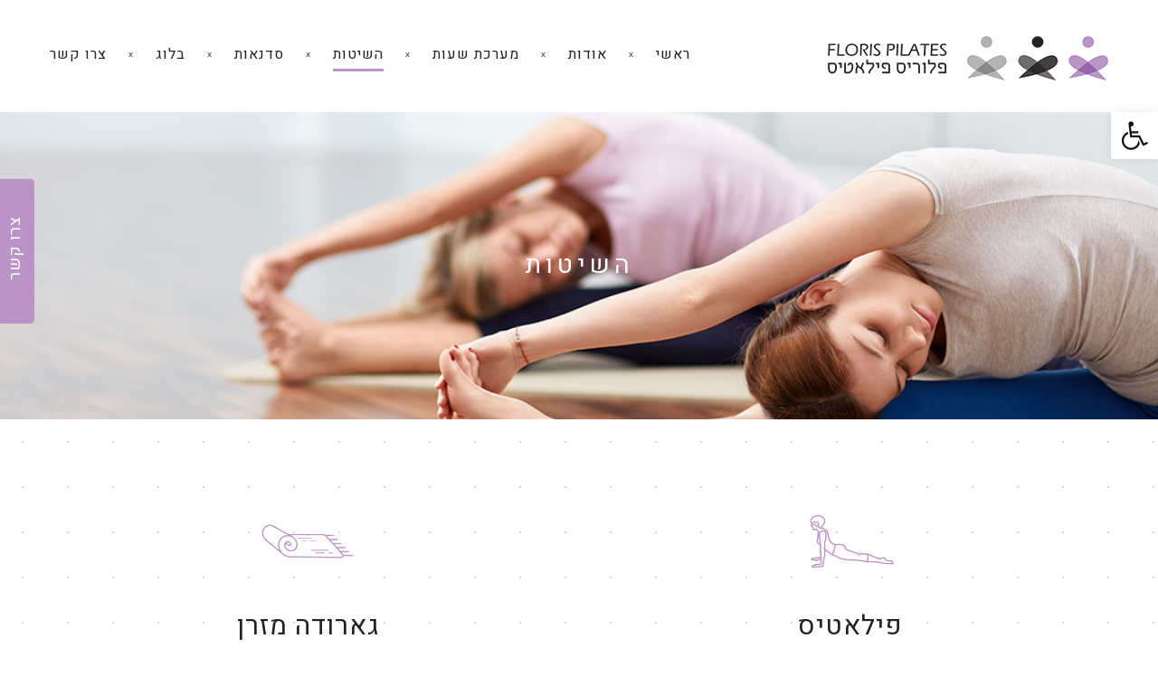

--- FILE ---
content_type: text/html; charset=UTF-8
request_url: https://florispilates.co.il/technics/
body_size: 24145
content:
<!DOCTYPE html>
<!--[if lt IE 7]>
<html class="no-js lt-ie9 lt-ie8 lt-ie7" dir="rtl" lang="he-IL"> <![endif]-->
<!--[if IE 7]>
<html class="no-js lt-ie9 lt-ie8" dir="rtl" lang="he-IL"> <![endif]-->
<!--[if IE 8]>
<html class="no-js lt-ie9" dir="rtl" lang="he-IL"> <![endif]-->
<!--[if gt IE 8]><!--> <html class="no-js" dir="rtl" lang="he-IL"> <!--<![endif]-->
<head>
	<meta charset="utf-8" />
	<meta name="viewport" content="width=device-width, initial-scale=1.0" />
	<title>השיטות - פלוריס פילאטיס | Floris Pilates</title>
	
<!-- This site is optimized with the Yoast SEO plugin v11.7 - https://yoast.com/wordpress/plugins/seo/ -->
<link rel="canonical" href="https://florispilates.co.il/technics/" />
<meta property="og:locale" content="he_IL" />
<meta property="og:type" content="article" />
<meta property="og:title" content="השיטות - פלוריס פילאטיס | Floris Pilates" />
<meta property="og:description" content="פילאטיס האימון מחזק ומאריך את השרירים מגמיש ומייצב את הגוף תוך שילוב כל מערכת השרירים בגוף, כולל השרירים הפנימיים &#8211; שרירי היציבה. בעוד שבשיטות אימון אחרות עובדים בנפרד על כל חלק בגוף, השיטה מתמקדת בתהליך התנועה כולו ומפעילה את כל הגוף. המיוחד בשיטה הוא השילוב בין גוף, תודעה ונפש מתוך שליטה מלאה על התנועה. השיטה &hellip;" />
<meta property="og:url" content="https://florispilates.co.il/technics/" />
<meta property="og:site_name" content="פלוריס פילאטיס | Floris Pilates" />
<meta property="og:image" content="https://florispilates.co.il/wp-content/uploads/2019/07/noun_upward-facing-dog_1726670.png" />
<meta property="og:image:secure_url" content="https://florispilates.co.il/wp-content/uploads/2019/07/noun_upward-facing-dog_1726670.png" />
<meta name="twitter:card" content="summary" />
<meta name="twitter:description" content="פילאטיס האימון מחזק ומאריך את השרירים מגמיש ומייצב את הגוף תוך שילוב כל מערכת השרירים בגוף, כולל השרירים הפנימיים &#8211; שרירי היציבה. בעוד שבשיטות אימון אחרות עובדים בנפרד על כל חלק בגוף, השיטה מתמקדת בתהליך התנועה כולו ומפעילה את כל הגוף. המיוחד בשיטה הוא השילוב בין גוף, תודעה ונפש מתוך שליטה מלאה על התנועה. השיטה [&hellip;]" />
<meta name="twitter:title" content="השיטות - פלוריס פילאטיס | Floris Pilates" />
<meta name="twitter:image" content="https://florispilates.co.il/wp-content/uploads/2019/07/noun_upward-facing-dog_1726670.png" />
<script type='application/ld+json' class='yoast-schema-graph yoast-schema-graph--main'>{"@context":"https://schema.org","@graph":[{"@type":"WebSite","@id":"https://florispilates.co.il/#website","url":"https://florispilates.co.il/","name":"\u05e4\u05dc\u05d5\u05e8\u05d9\u05e1 \u05e4\u05d9\u05dc\u05d0\u05d8\u05d9\u05e1 | Floris Pilates","potentialAction":{"@type":"SearchAction","target":"https://florispilates.co.il/?s={search_term_string}","query-input":"required name=search_term_string"}},{"@type":"ImageObject","@id":"https://florispilates.co.il/technics/#primaryimage","url":"https://florispilates.co.il/wp-content/uploads/2019/07/noun_upward-facing-dog_1726670.png","width":512,"height":512},{"@type":"WebPage","@id":"https://florispilates.co.il/technics/#webpage","url":"https://florispilates.co.il/technics/","inLanguage":"he-IL","name":"\u05d4\u05e9\u05d9\u05d8\u05d5\u05ea - \u05e4\u05dc\u05d5\u05e8\u05d9\u05e1 \u05e4\u05d9\u05dc\u05d0\u05d8\u05d9\u05e1 | Floris Pilates","isPartOf":{"@id":"https://florispilates.co.il/#website"},"primaryImageOfPage":{"@id":"https://florispilates.co.il/technics/#primaryimage"},"datePublished":"2016-07-05T11:42:45+03:00","dateModified":"2019-07-29T11:34:34+03:00"}]}</script>
<!-- / Yoast SEO plugin. -->

<link rel='dns-prefetch' href='//www.google.com' />
<link rel='dns-prefetch' href='//s.w.org' />
<link rel="alternate" type="application/rss+xml" title="פלוריס פילאטיס | Floris Pilates &laquo; פיד‏" href="https://florispilates.co.il/feed/" />
	<script type="text/javascript">
	gg_rtl = false;
	gg_columnized_max_w = 260;
	gg_masonry_min_w = 150;
	gg_phosostr_min_w = 120; 
	gg_coll_max_w = 400;
	
	gg_preload_hires_img 	= false; 
	gg_use_deeplink 		= true;
	gg_monopage_filter 		= false;
	gg_back_to_gall_scroll 	= false;

		// global vars
	gg_galleria_toggle_info = false;
	gg_galleria_fx = '';
	gg_galleria_fx_time = 400; 
	gg_galleria_img_crop = true;
	gg_galleria_autoplay = false;
	gg_galleria_interval = 3500;
	gg_delayed_fx = true;
	</script>
    		<script type="text/javascript">
			window._wpemojiSettings = {"baseUrl":"https:\/\/s.w.org\/images\/core\/emoji\/12.0.0-1\/72x72\/","ext":".png","svgUrl":"https:\/\/s.w.org\/images\/core\/emoji\/12.0.0-1\/svg\/","svgExt":".svg","source":{"concatemoji":"https:\/\/florispilates.co.il\/wp-includes\/js\/wp-emoji-release.min.js?ver=5.4.18"}};
			/*! This file is auto-generated */
			!function(e,a,t){var n,r,o,i=a.createElement("canvas"),p=i.getContext&&i.getContext("2d");function s(e,t){var a=String.fromCharCode;p.clearRect(0,0,i.width,i.height),p.fillText(a.apply(this,e),0,0);e=i.toDataURL();return p.clearRect(0,0,i.width,i.height),p.fillText(a.apply(this,t),0,0),e===i.toDataURL()}function c(e){var t=a.createElement("script");t.src=e,t.defer=t.type="text/javascript",a.getElementsByTagName("head")[0].appendChild(t)}for(o=Array("flag","emoji"),t.supports={everything:!0,everythingExceptFlag:!0},r=0;r<o.length;r++)t.supports[o[r]]=function(e){if(!p||!p.fillText)return!1;switch(p.textBaseline="top",p.font="600 32px Arial",e){case"flag":return s([127987,65039,8205,9895,65039],[127987,65039,8203,9895,65039])?!1:!s([55356,56826,55356,56819],[55356,56826,8203,55356,56819])&&!s([55356,57332,56128,56423,56128,56418,56128,56421,56128,56430,56128,56423,56128,56447],[55356,57332,8203,56128,56423,8203,56128,56418,8203,56128,56421,8203,56128,56430,8203,56128,56423,8203,56128,56447]);case"emoji":return!s([55357,56424,55356,57342,8205,55358,56605,8205,55357,56424,55356,57340],[55357,56424,55356,57342,8203,55358,56605,8203,55357,56424,55356,57340])}return!1}(o[r]),t.supports.everything=t.supports.everything&&t.supports[o[r]],"flag"!==o[r]&&(t.supports.everythingExceptFlag=t.supports.everythingExceptFlag&&t.supports[o[r]]);t.supports.everythingExceptFlag=t.supports.everythingExceptFlag&&!t.supports.flag,t.DOMReady=!1,t.readyCallback=function(){t.DOMReady=!0},t.supports.everything||(n=function(){t.readyCallback()},a.addEventListener?(a.addEventListener("DOMContentLoaded",n,!1),e.addEventListener("load",n,!1)):(e.attachEvent("onload",n),a.attachEvent("onreadystatechange",function(){"complete"===a.readyState&&t.readyCallback()})),(n=t.source||{}).concatemoji?c(n.concatemoji):n.wpemoji&&n.twemoji&&(c(n.twemoji),c(n.wpemoji)))}(window,document,window._wpemojiSettings);
		</script>
		<style type="text/css">
img.wp-smiley,
img.emoji {
	display: inline !important;
	border: none !important;
	box-shadow: none !important;
	height: 1em !important;
	width: 1em !important;
	margin: 0 .07em !important;
	vertical-align: -0.1em !important;
	background: none !important;
	padding: 0 !important;
}
</style>
	<link rel='stylesheet' id='wp-block-library-rtl-css'  href='https://florispilates.co.il/wp-includes/css/dist/block-library/style-rtl.min.css?ver=5.4.18' type='text/css' media='all' />
<link rel='stylesheet' id='awd-style-css'  href='https://florispilates.co.il/wp-content/plugins/aryo-widget-device/assets/css/style.css?ver=5.4.18' type='text/css' media='all' />
<link rel='stylesheet' id='contact-form-7-css'  href='https://florispilates.co.il/wp-content/plugins/contact-form-7/includes/css/styles.css?ver=5.3.2' type='text/css' media='all' />
<link rel='stylesheet' id='contact-form-7-rtl-css'  href='https://florispilates.co.il/wp-content/plugins/contact-form-7/includes/css/styles-rtl.css?ver=5.3.2' type='text/css' media='all' />
<link rel='stylesheet' id='gg-lightbox-css-css'  href='https://florispilates.co.il/wp-content/plugins/global-gallery/js/lightboxes/lightcase/src/css/lightcase.min.css?ver=5.4.18' type='text/css' media='all' />
<link rel='stylesheet' id='rs-plugin-settings-css'  href='https://florispilates.co.il/wp-content/plugins/revslider/public/assets/css/settings.css?ver=5.2.6' type='text/css' media='all' />
<style id='rs-plugin-settings-inline-css' type='text/css'>
#rs-demo-id {}
</style>
<link rel='stylesheet' id='pojo-a11y-css'  href='https://florispilates.co.il/wp-content/plugins/pojo-accessibility/assets/css/style.min.css?ver=1.0.0' type='text/css' media='all' />
<link rel='stylesheet' id='tablepress-default-css'  href='https://florispilates.co.il/wp-content/plugins/tablepress/css/default-rtl.min.css?ver=1.11' type='text/css' media='all' />
<link rel='stylesheet' id='tablepress-responsive-tables-css'  href='https://florispilates.co.il/wp-content/plugins/tablepress-responsive-tables/css/tablepress-responsive.min.css?ver=1.8' type='text/css' media='all' />
<link rel='stylesheet' id='tablepress-custom-css'  href='https://florispilates.co.il/wp-content/tablepress-custom.min.css?ver=29' type='text/css' media='all' />
<link rel='stylesheet' id='sticky_popup-style-css'  href='https://florispilates.co.il/wp-content/plugins/sticky-popup/css/sticky-popup.css?ver=1.2' type='text/css' media='all' />
<link rel='stylesheet' id='pojo-css-framework-css'  href='https://florispilates.co.il/wp-content/themes/frame/assets/bootstrap/css/bootstrap.min.css?ver=3.2.0' type='text/css' media='all' />
<link rel='stylesheet' id='font-awesome-css'  href='https://florispilates.co.il/wp-content/themes/frame/assets/font-awesome/css/font-awesome.min.css?ver=4.7.0' type='text/css' media='all' />
<link rel='stylesheet' id='pojo-builder-animation-css'  href='https://florispilates.co.il/wp-content/plugins/pojo-builder-animation/assets/css/styles.css?ver=5.4.18' type='text/css' media='all' />
<link rel='stylesheet' id='pojo-base-style-css'  href='https://florispilates.co.il/wp-content/themes/frame/core/assets/css/style.min.css?ver=1.7.7' type='text/css' media='all' />
<link rel='stylesheet' id='pojo-style-css'  href='https://florispilates.co.il/wp-content/themes/frame-child/assets/css/style.css?ver=1.7.7' type='text/css' media='all' />
<link rel='stylesheet' id='pojo-base-style-rtl-css'  href='https://florispilates.co.il/wp-content/themes/frame/core/assets/css/rtl.min.css?ver=1.7.7' type='text/css' media='all' />
<link rel='stylesheet' id='pojo-style-rtl-css'  href='https://florispilates.co.il/wp-content/themes/frame-child/assets/css/rtl.css?ver=1.7.7' type='text/css' media='all' />
<link rel='stylesheet' id='gg_fontawesome-css'  href='https://florispilates.co.il/wp-content/plugins/global-gallery/css/font-awesome/css/font-awesome.min.css?ver=4.7.0' type='text/css' media='all' />
<link rel='stylesheet' id='gg-custom-css-css'  href='https://florispilates.co.il/wp-content/plugins/global-gallery/css/custom.css?ver=6.52' type='text/css' media='all' />
<script type='text/javascript' src='https://florispilates.co.il/wp-includes/js/jquery/jquery.js?ver=1.12.4-wp'></script>
<script type='text/javascript' src='https://florispilates.co.il/wp-includes/js/jquery/jquery-migrate.min.js?ver=1.4.1'></script>
<script type='text/javascript' src='https://florispilates.co.il/wp-content/plugins/revslider/public/assets/js/jquery.themepunch.tools.min.js?ver=5.2.6'></script>
<script type='text/javascript' src='https://florispilates.co.il/wp-content/plugins/revslider/public/assets/js/jquery.themepunch.revolution.min.js?ver=5.2.6'></script>
<script type='text/javascript' src='https://florispilates.co.il/wp-content/plugins/sticky-popup/js/modernizr.custom.js?ver=1.2'></script>
<link rel='https://api.w.org/' href='https://florispilates.co.il/wp-json/' />
<link rel="EditURI" type="application/rsd+xml" title="RSD" href="https://florispilates.co.il/xmlrpc.php?rsd" />
<link rel="wlwmanifest" type="application/wlwmanifest+xml" href="https://florispilates.co.il/wp-includes/wlwmanifest.xml" /> 
<meta name="generator" content="WordPress 5.4.18" />
<link rel='shortlink' href='https://florispilates.co.il/?p=10' />
<link rel="alternate" type="application/json+oembed" href="https://florispilates.co.il/wp-json/oembed/1.0/embed?url=https%3A%2F%2Fflorispilates.co.il%2Ftechnics%2F" />
<link rel="alternate" type="text/xml+oembed" href="https://florispilates.co.il/wp-json/oembed/1.0/embed?url=https%3A%2F%2Fflorispilates.co.il%2Ftechnics%2F&#038;format=xml" />

<!-- Call Now Button 0.4.3 by Jerry Rietveld (callnowbutton.com) -->
 <style>#callnowbutton {display:none;} @media screen and (max-width:650px){#callnowbutton {display:block; position:fixed; text-decoration:none; z-index:2147483647;width:55px; height:55px; border-radius:50%; box-shadow: 0 3px 6px rgba(0, 0, 0, 0.3);transform: scale(1);bottom:15px; left:20px;background:url([data-uri]) center/35px 35px no-repeat #ba94c7;}}#callnowbutton span{display:none;}</style>
<link rel="stylesheet" type="text/css" href="https://fonts.googleapis.com/css?family=Roboto+Slab:100,100italic,200,200italic,300,300italic,400,400italic,500,500italic,600,600italic,700,700italic,800,800italic,900,900italic|Heebo:100,100italic,200,200italic,300,300italic,400,400italic,500,500italic,600,600italic,700,700italic,800,800italic,900,900italic&subset=hebrew"><style type="text/css">body{background-color: rgba(255, 255, 255, 1);background-position: top center;background-repeat: repeat;background-size: auto;background-attachment: scroll;color: #555555; font-family: 'Heebo', Arial, sans-serif; font-weight: 300; font-size: 16px;letter-spacing: 1px;line-height: 24px;}#header, .sticky-header{background-color: rgba(255, 255, 255, 1);background-position: top center;background-repeat: repeat-x;background-size: auto;background-attachment: scroll;}div.logo-text a{color: #00ADEF; font-family: 'Roboto Slab', Arial, sans-serif; font-weight: normal; font-size: 30px;line-height: 1em;}.logo-img a > img{width: 100%;}.logo{margin-top: 40px;margin-bottom: 35px;}#header .nav-main .sf-menu{margin-top: 35px;margin-bottom: 35px;}.sf-menu a, .mobile-menu a{color: #222222; font-family: 'Heebo', Arial, sans-serif; font-weight: normal; font-size: 16px;text-transform: uppercase;letter-spacing: 1px;line-height: 50px;}.sf-menu a:hover,.sf-menu li.active a, .sf-menu li.current-menu-item > a,.sf-menu .sfHover > a,.sf-menu .sfHover > li.current-menu-item > a,.sf-menu li.current-menu-ancestor > a,.mobile-menu a:hover,.mobile-menu li.current-menu-item > a{color: #222222;}.nav-main .sf-menu .sub-menu{background-color: #ffffff;}.nav-main .sf-menu .sub-menu li a{color: #222222; font-family: 'Heebo', Arial, sans-serif; font-weight: normal; font-size: 14px;text-transform: uppercase;letter-spacing: 1px;line-height: 3.2em;}.nav-main .sf-menu .sub-menu li:hover > a,.nav-main .sf-menu .sub-menu li.current-menu-item > a{color: #ba94c7;}#title-bar.title-bar-style-custom_bg{background-color: rgba(186, 147, 199, 1);background-position: center center;background-repeat: repeat;background-size: cover;background-attachment: scroll;}#title-bar.title-bar-style-custom_bg > .container{padding-top: 150px;padding-bottom: 150px;}#title-bar{color: #222222; font-family: 'Heebo', Arial, sans-serif; font-weight: normal; font-size: 28px;text-transform: uppercase;line-height: 1em;}#title-bar div.breadcrumbs, #title-bar div.breadcrumbs a{color: #222222; font-family: 'Heebo', Arial, sans-serif; font-weight: 300; font-size: 10px;line-height: 40px;}a,#sidebar .menu li a:hover, #sidebar .sub-menu li a:hover, #sidebar .sub-page-menu li a:hover,#sidebar .menu li.current_page_item > a, #sidebar .sub-menu li.current_page_item > a, #sidebar .sub-page-menu li.current_page_item > a, #sidebar .menu li.current-menu-item > a, #sidebar .sub-menu li.current-menu-item > a, #sidebar .sub-page-menu li.current-menu-item > a{color: #222222;}a:hover{color: #ba94c7;}::selection{color: #ffffff;background: #ba94c7;}::-moz-selection{color: #ffffff;background: #ba94c7;}h1{color: #222222; font-family: 'Heebo', Arial, sans-serif; font-weight: normal; font-size: 25px;text-transform: uppercase;letter-spacing: 1px;line-height: 30px;}h2{color: #222222; font-family: 'Heebo', Arial, sans-serif; font-weight: normal; font-size: 32px;letter-spacing: 1px;line-height: 1.5em;}h3{color: #222222; font-family: 'Heebo', Arial, sans-serif; font-weight: normal; font-size: 30px;text-transform: none;letter-spacing: 1px;line-height: 1.3em;}h4{color: #222222; font-family: 'Heebo', Arial, sans-serif; font-weight: normal; font-size: 21px;text-transform: uppercase;letter-spacing: 1px;line-height: 25px;}h5{color: #222222; font-family: 'Heebo', Arial, sans-serif; font-weight: normal; font-size: 20px;text-transform: uppercase;letter-spacing: 1px;line-height: 1.8em;}h6{color: #222222; font-family: 'Heebo', Arial, sans-serif; font-weight: bold; font-size: 18px;letter-spacing: 1px;line-height: 1em;}h3.media-heading{color: #222222; font-family: 'Roboto Slab', Arial, sans-serif; font-weight: normal; font-size: 28px;text-transform: uppercase;line-height: 35px;}h4.grid-heading{color: #222222; font-family: 'Heebo', Arial, sans-serif; font-weight: bold; font-size: 25px;text-transform: uppercase;line-height: 1.2em;}.gallery-item h4.grid-heading{color: #222222; font-family: 'Heebo', Arial, sans-serif; font-weight: bold; font-size: 18px;text-transform: uppercase;line-height: 1em;}.media .entry-meta > span{color: #222222; font-family: 'Heebo', Arial, sans-serif; font-weight: normal; font-size: 12px;text-transform: capitalize;line-height: 1.2em;}.grid-item .entry-meta > span{color: #222222; font-family: 'Heebo', Arial, sans-serif; font-weight: normal; font-size: 11px;text-transform: capitalize;line-height: 2.6em;}.entry-post .entry-meta > span{color: #222222; font-family: 'Heebo', Arial, sans-serif; font-weight: normal; font-size: 12px;text-transform: capitalize;line-height: 20px;}.list-item .entry-excerpt{color: #222222; font-family: 'Heebo', Arial, sans-serif; font-weight: 300; font-size: 14px;line-height: 21px;}.grid-item .entry-excerpt{color: #222222; font-family: 'Heebo', Arial, sans-serif; font-weight: normal; font-size: 14px;line-height: 20px;}#primary #breadcrumbs,#primary #breadcrumbs a{color: #222222; font-family: 'Heebo', Arial, sans-serif; font-weight: normal; font-size: 11px;text-transform: uppercase;line-height: 4em;}nav.post-navigation a{color: #222222; font-family: 'Heebo', Arial, sans-serif; font-weight: 300; font-size: 13px;text-transform: uppercase;line-height: 4em;}.category-filters li a{color: #222222; font-family: 'Heebo', Arial, sans-serif; font-weight: normal; font-size: 13px;text-transform: uppercase;line-height: 1em;}#sidebar{background-color: rgba(241, 241, 241, 1);background-position: top center;background-repeat: repeat;background-size: auto;background-attachment: scroll;color: #222222; font-family: 'Heebo', Arial, sans-serif; font-weight: 300; font-size: 16px;line-height: 1.6em;}#sidebar a{color: #555555;}#sidebar a:hover{color: #ba94c7;}#sidebar .widget-title{color: #222222; font-family: 'Heebo', Arial, sans-serif; font-weight: bold; font-size: 14px;text-transform: uppercase;line-height: 2em;}#footer{background-color: #ffffff;color: #555555; font-family: 'Heebo', Arial, sans-serif; font-weight: normal; font-size: 16px;line-height: 1.5em;}#footer a{color: #222222;}#footer a:hover{color: #ba94c7;}#sidebar-footer .widget-title{color: #ba94c7; font-family: 'Heebo', Arial, sans-serif; font-weight: normal; font-size: 19px;letter-spacing: 2px;line-height: 2.5em;}#copyright{background-color: #ffffff;color: #222222; font-family: 'Heebo', Arial, sans-serif; font-weight: normal; font-size: 12px;letter-spacing: 2px;line-height: 70px;}#copyright a{color: #555555;}#copyright a:hover{color: #ba94c7;}#pojo-scroll-up{width: 35px;height: 35px;line-height: 35px;background-color: rgba(51, 51, 51, 0.6);background-position: top center;background-repeat: repeat;background-size: auto;background-attachment: scroll;}#pojo-scroll-up a{color: #eeeeee;}.image-link .overlay-caption{background: rgba(186, 148, 199, 0.8);}.sf-menu .sub-menu,#title-bar > .container,#sidebar-footer > .container, #copyright > .container, .category-filters, #sidebar .menu, #sidebar .sub-page-menu, #sidebar .menu li a, #sidebar .sub-menu li a, #sidebar .sub-page-menu li a, .woocommerce div.product .woocommerce-tabs ul.tabs:before,	.woocommerce-page div.product .woocommerce-tabs ul.tabs:before, .woocommerce #content div.product .woocommerce-tabs ul.tabs:before, .woocommerce-page #content div.product .woocommerce-tabs ul.tabs:before{border-color: #222222;}#list-items .media-heading:after,.list-items .media-heading:after,.single .page-title h1:after{background-color: #222222;}.author-info,nav.post-navigation,#comments,#respond,.commentlist li,.form .field{border-color: #ededed;}.sf-menu a, .menu-no-found,.sf-menu li.pojo-menu-search,.search-header{line-height: 50px;}.sf-menu li:hover ul, .sf-menu li.sfHover ul{top: 50px;}.sf-menu > li > a:before{background-color: #ffffff;}.navbar-toggle{border-color: #222222;}.icon-bar{background-color: #222222;}.sf-menu > li.active > a:before, .sf-menu > li:hover > a:before, .sf-menu > li.current-menu-item > a:before, .sf-menu > li.current-menu-parent > a:before, .sf-menu > li.current-menu-ancestor > a:before, .sf-menu > li.current_page_item > a:before, .sf-menu > li.current_page_paren > a:before, .sf-menu > li.current_page_ancestor > a:before{color: #222222;}			.sf-menu > li > a span:after {background-color: #ba94c7;}
			.nav-main .pojo-menu-cart li.cart-checkout a {color: #ba94c7;border-color: #ba94c7;}
			.nav-main .pojo-menu-cart li.cart-checkout a:hover {color:#FFFFFF; background-color: #ba94c7;}
			.align-pagination .pagination > li > a {color: #222222; }
			.align-pagination .pagination .active a,.align-pagination .pagination > li > a:hover {color: #222222; background-color: #ba94c7; }
			.pojo-loadmore-wrap .button,.pojo-loadmore-wrap .pojo-loading,.pojo-loading-wrap .button,.pojo-loading-wrap .pojo-loading {background-color: #222222; border-color: #222222; color: #FFFFFF;}
			.pojo-loadmore-wrap .button:hover,.pojo-loading-wrap .button:hover, {background-color: #FFFFFF; border-color: #222222; color: #222222;}
			.media .read-more,.entry-tags a,nav.post-navigation a {background-color: #222222;color: #FFFFFF;border-color #222222}
			.media .read-more:hover,.entry-tags a:hover,nav.post-navigation a:hover {background-color: #FFFFFF;color: #222222;border-color #222222}
			.image-link .overlay-caption .caption {color: #222222; }
			.image-link .overlay-caption .caption .grid-heading:after {background-color: #222222;}
			.category-filters li a:hover, .category-filters li .active {background-color: #ba94c7; }
			.author-info .author-link,.commentlist .comment-author .comment-reply-link {border-color: #ba94c7;}
			#sidebar .widget-title {background-color: #ba94c7;}
			.woocommerce span.onsale, .woocommerce-page span.onsale {background: #ba94c7; }
			.woocommerce a.button,.woocommerce button.button,.woocommerce input.button,.woocommerce #respond input#submit,.woocommerce #content input.button,.woocommerce-page a.button,
			.woocommerce-page button.button,.woocommerce-page input.button,.woocommerce-page #respond input#submit,.woocommerce-page #content input.button {border-color: #ba94c7; color: #ba94c7; }
			.woocommerce a.button:hover,.woocommerce button.button:hover,.woocommerce input.button:hover,.woocommerce #respond input#submit:hover,.woocommerce #content input.button:hover,.woocommerce-page a.button:hover,
			.woocommerce-page button.button:hover,.woocommerce-page input.button:hover,.woocommerce-page #respond input#submit:hover,.woocommerce-page #content input.button:hover {background:#ba94c7; border-color: #ba94c7; color: #FFFFFF;}
			.woocommerce a.button.alt,.woocommerce button.button.alt,.woocommerce input.button.alt,.woocommerce #respond input#submit.alt,.woocommerce #content input.button.alt,.woocommerce-page a.button.alt,
			.woocommerce-page button.button.alt,.woocommerce-page input.button.alt,.woocommerce-page #respond input#submit.alt,.woocommerce-page #content input.button.alt {background: #ba94c7; border-color: #ba94c7; color: #FFFFFF; }
			.woocommerce a.button.alt:hover,.woocommerce button.button.alt:hover,.woocommerce input.button.alt:hover, .woocommerce #respond input#submit.alt:hover,.woocommerce #content input.button.alt:hover,.woocommerce-page a.button.alt:hover,
			.woocommerce-page button.button.alt:hover,.woocommerce-page input.button.alt:hover,	.woocommerce-page #respond input#submit.alt:hover,.woocommerce-page #content input.button.alt:hover {border-color: #ba94c7; color: #ba94c7; }
			.woocommerce .woocommerce-error,.woocommerce .woocommerce-info, .woocommerce .woocommerce-message, .woocommerce-page .woocommerce-error,.woocommerce-page .woocommerce-info, .woocommerce-page .woocommerce-message { border-color: #ba94c7; }
			.woocommerce .woocommerce-error:before,.woocommerce .woocommerce-info:before, .woocommerce .woocommerce-message:before, .woocommerce-page .woocommerce-error:before,.woocommerce-page .woocommerce-info:before,
			 .woocommerce-page .woocommerce-message:before {background-color: #ba94c7; color: #FFFFFF; }
			 .woocommerce div.product .woocommerce-tabs ul.tabs li.active a,
			 .woocommerce-page div.product .woocommerce-tabs ul.tabs li.active a,
			 .woocommerce #content div.product .woocommerce-tabs ul.tabs li.active a,
			 .woocommerce-page #content div.product .woocommerce-tabs ul.tabs li.active a,
			 .woocommerce div.product .woocommerce-tabs ul.tabs li a:hover,
			 .woocommerce-page div.product .woocommerce-tabs ul.tabs li a:hover,
			 .woocommerce #content div.product .woocommerce-tabs ul.tabs li a:hover,
			 .woocommerce-page #content div.product .woocommerce-tabs ul.tabs li a:hover {color: #ba94c7;}
			 .woocommerce div.product .woocommerce-tabs ul.tabs li.active:before,
			 .woocommerce-page div.product .woocommerce-tabs ul.tabs li.active:before,
			 .woocommerce #content div.product .woocommerce-tabs ul.tabs li.active:before,
			 .woocommerce-page #content div.product .woocommerce-tabs ul.tabs li.active:before,
			 .woocommerce div.product .woocommerce-tabs ul.tabs li.active:after,
			 .woocommerce-page div.product .woocommerce-tabs ul.tabs li.active:after,
			 .woocommerce #content div.product .woocommerce-tabs ul.tabs li.active:after,
			 .woocommerce-page #content div.product .woocommerce-tabs ul.tabs li.active:after {border-color: #ba94c7;}
			 .woocommerce div.product .woocommerce-tabs ul.tabs li:hover:before,
			 .woocommerce-page div.product .woocommerce-tabs ul.tabs li:hover:before,
			 .woocommerce #content div.product .woocommerce-tabs ul.tabs li:hover:before,
			 .woocommerce-page #content div.product .woocommerce-tabs ul.tabs li:hover:before,
			 .woocommerce div.product .woocommerce-tabs ul.tabs li:hover:after,
			 .woocommerce-page div.product .woocommerce-tabs ul.tabs li:hover:after,
			 .woocommerce #content div.product .woocommerce-tabs ul.tabs li:hover:after,
			 .woocommerce-page #content div.product .woocommerce-tabs ul.tabs li:hover:after {border-color: #ba94c7;}
			input[type="submit"],.button,.button.size-small,.button.size-large,.button.size-xl,.button.size-xxl{background-color: #222222; border-color: #222222; color: #FFFFFF;}
			input[type="submit"]:hover,.button:hover,.button.size-small:hover,.button.size-large:hover,.button.size-xl:hover, .button.size-xxl:hover {background: #FFFFFF; border-color: #222222; color: #222222;}</style>
		<style type="text/css">
#pojo-a11y-toolbar .pojo-a11y-toolbar-toggle a{ background-color: #ffffff;	color: #111111;}
#pojo-a11y-toolbar .pojo-a11y-toolbar-overlay, #pojo-a11y-toolbar .pojo-a11y-toolbar-overlay ul.pojo-a11y-toolbar-items.pojo-a11y-links{ border-color: #ffffff;}
body.pojo-a11y-focusable a:focus{ outline-style: solid !important;	outline-width: 1px !important;	outline-color: #FF0000 !important;}
#pojo-a11y-toolbar{ top: 124px !important;}
#pojo-a11y-toolbar .pojo-a11y-toolbar-overlay{ background-color: #ffffff;}
#pojo-a11y-toolbar .pojo-a11y-toolbar-overlay ul.pojo-a11y-toolbar-items li.pojo-a11y-toolbar-item a, #pojo-a11y-toolbar .pojo-a11y-toolbar-overlay p.pojo-a11y-toolbar-title{ color: #111111;}
#pojo-a11y-toolbar .pojo-a11y-toolbar-overlay ul.pojo-a11y-toolbar-items li.pojo-a11y-toolbar-item a.active{ background-color: #ffffff;	color: #ffffff;}
@media (max-width: 767px) { #pojo-a11y-toolbar { top: 50px !important; } }</style>		<style type="text/css">
			.sticky-popup .popup-header
			{
				
				background-color : #ba94c7;		
							
				border-color : #ba94c7;		
						
		}
		.popup-title
		{
				
				color : #ffffff;		
					}
					.sticky-popup-right, .sticky-popup-left
			{
									top : 25%;		
							}

				</style>
		<meta name="generator" content="Powered by Slider Revolution 5.2.6 - responsive, Mobile-Friendly Slider Plugin for WordPress with comfortable drag and drop interface." />
<link rel="icon" href="https://florispilates.co.il/wp-content/uploads/2016/07/fav.png" sizes="32x32" />
<link rel="icon" href="https://florispilates.co.il/wp-content/uploads/2016/07/fav.png" sizes="192x192" />
<link rel="apple-touch-icon" href="https://florispilates.co.il/wp-content/uploads/2016/07/fav.png" />
<meta name="msapplication-TileImage" content="https://florispilates.co.il/wp-content/uploads/2016/07/fav.png" />
		<style type="text/css" id="wp-custom-css">
			.button.edit-link {
display: none!important;
}

.page-title h1 {
    display: none;
}

#sidebar-footer > .container {
    border-color: #eee!important;
}

#copyright > .container {
    border-color: #eee!important;
}

#title-bar > .container {
    border-color: #eee!important;
}

#footer {
    margin-top: 80px;
}

p {
    font-weight: normal!important;
}

#primary {
background-image: -webkit-repeating-radial-gradient(center center, #D8D8D8, #D8D8D8 1px, transparent 1px, transparent 100%);
background-image: -moz-repeating-radial-gradient(center center, #D8D8D8, #D8D8D8 1px, transparent 1px, transparent 100%);
background-image: -ms-repeating-radial-gradient(center center, #D8D8D8, #D8D8D8 1px, transparent 1px, transparent 100%);
background-image: repeating-radial-gradient(center center, #D8D8D8, #D8D8D8 1px, transparent 1px, transparent 100%);
webkit-background-size: 50px 50px;
moz-background-size: 50px 50px;
background-size: 50px 50px;
padding-top: 60px;
}

.page-id-2 #primary {
padding-top: 0px!important;
}

#title-bar div.breadcrumbs, #title-bar div.breadcrumbs a {
display: none!important;
}

#title-bar .title-primary {
    text-align: center;
    padding: 15px;
letter-spacing:5px;
color:#fff!important;
}

#title-bar .container{
text-align:center;
}

#title-bar .title-primary{
display:inline
}

#title-bar>.container {
    border-width: 0px 0 0;
}

body.rtl .pojo-tabs>li {
    width: 50%;
}

body.rtl .pojo-tabs>li>a {
    text-align: center;
}

body.rtl .pojo-tabs>li>a {
    margin-left: 0px;
}

.pojo-tab-content {
    border: 1px solid #eee!important; 
}

.pojo-tabs>li>a {
    border: 1px solid #eee!important;
}

.nav-tabs>li.active>a{
    border: 1px solid #eee!important;
}

.pojo-tabs>li>a {
    background-color: #eee;
}

p {
    text-align: justify;
}

h3 {
    margin-top: 0px!important;
    margin-bottom: 0px!important;
}

ul {
    font-weight: normal!important;
    font-size: 16px;
    line-height: 24px;
}

body.rtl .pojo-tabs>li>a {
    font-weight: normal!important;
}

h3.media-heading {
    color: #222222;
    font-family: heebo!important;
    font-weight: normal;
    font-size: 20px!important;
}

#list-items .list-item .media-heading:after, .list-items .list-item .media-heading:after {
    height: 2px!important;
    width: 50%;
}

h4.grid-heading {
    font-weight: normal!important;
}

.image-link .overlay-caption {
    background: rgba(255, 255, 255, 0.8)!important;
}

input[type="submit"], .button {
    font-weight: normal!important;
}

.image-link .overlay-caption .caption .read-more {
    border: 0px solid!important;
}

#respond {
    border-top: 1px solid #ededed!important;
}

#sidebar {
    padding: 25px 25px!important;
}

#sidebar .widget .widget-title {
    margin-bottom: 25px!important;
}

#sidebar .widget-title {
    color: #222;
    font-weight: normal!important;
    font-size: 16px;
}

#sidebar .widget-title {
    background-color: transparent!important;
}

#list-items .media-heading:after, .list-items .media-heading:after, .single .page-title h1:after {
    background-color: #ba94c7!important;
    width: 100px!important;
}

#respond {
    background: #fff!important;
}

.sticky-popup-left .popup-title {
    transform: rotate(180deg);
    font-weight: normal!important;
    margin-right: -2px;
    margin-top: 30px;
}

@media (max-width: 767px) {
.sticky-popup {
display: none!important;
}
}

@media (max-width: 767px) {
#pojo-a11y-toolbar {
display: none!important;
}
}

textarea, select {
    max-width: 100%!important;
    height: 100px!important;
}

.popup-content input, textarea, select {
    max-width: 100%!important;
}
.wpcf7 
.uneditable-input, button, input[type=time], input[type=week], input[type=number], input[type=email], input[type=url], input[type=search], input[type=tel], input[type=color], input[type=submit], input[type=text], input[type=password], input[type=datetime], input[type=datetime-local], input[type=date], input[type=month], textarea {
    margin-bottom: -10px!important;
}

.tablepress-id-2 td {
	width: 12.5% !important;
	font-weight: normal !important;
}

div.wpcf7-validation-errors {
    border: 0px solid #f7e700!important;
}

div.wpcf7-response-output {
    margin: 0em 0em 0em;
    padding: 1em 0em;
}

span.wpcf7-not-valid-tip {
    padding-top: 10px;
}

div.wpcf7-mail-sent-ok {
    border: 0px solid #398f14!important;
}

div.wpcf7 img.ajax-loader {
display: none!important;
}

body.rtl .pojo-tabs>li>a {
    font-weight: normal!important;
    font-size: 25px;
    padding-top: 20px;
    padding-bottom: 20px;
    letter-spacing: 3px;
}

.sticky-popup-left .popup-header {
    margin: 5% 0 0 0!important;
}

.pojo-tabs>li.active>a {
    background: #ba94c7!important;
    color: #fff!important;
}

.nav-tabs>li.active>a {
    border: 1px solid #ba94c7!important;
}

table {
    font-size: 14px!important;
}

.page-id-200 #title-bar .title-primary {
color: #222!important;
}

.list-items .pull-right {
    max-width: 33%!important;
}

@media (max-width: 767px) {
.sembox {
display: none!important;
}
}

@media (min-width: 767px) {
.semboxmobile {
display: none!important;
}
}

@media (max-width: 767px) {
.blogbox {
display: none!important;
}
}

@media (min-width: 767px) {
.blogboxmobile {
display: none!important;
}
}

#primary .entry-tags a {
    visibility: hidden;
}

#title-bar .title-primary {
    line-height: 40px!important;
}

.tablepress-id-1 td {
	width: 12.5% !important;
	font-weight: normal !important;
}

.tablepress-id-2 td {
	width: 12.5% !important;
	font-weight: normal !important;
}

.tablepress-id-2 {
	width: 100% !important;
}

body.rtl th {
	font-weight: normal !important;
}

.tablepress .sorting {
	font-weight: normal !important;
}

label {
	font-weight: normal !important;
}

.tablepress thead th {
background-color: #eee !important;
}

.tablepress .sorting:hover {
	background-color: #ba94c7!important;
	color: #fff !important;
	font-weight: normal !important;
}

.dataTables_length {
	display: none !important;
}

.dataTables_filter {
	display: none !important;
}

.dataTables_info {
	display: none !important;
}

.dataTables_paginate.paging_simple {
	display: none !important;
}

.pojo-tab-content .tablepress td, .tablepress th {
    width: 12.5%!important;
}

.dataTables_wrapper {
    width: 100%!important;
}
.dataTables_scrollHeadInner{
width:100%!important;
}

#commentform input[type=text] {
margin-bottom: 20px!important;
}

#commentform textarea {
    margin-bottom: 20px!important;
}

.page-id-978 #title-bar .title-primary {
    display: none!important;
}

.eapps-instagram-feed-title-visible {
    color: #222222;
    font-family: 'Heebo', Arial, sans-serif!important;
    font-weight: normal!important;
    font-size: 25px!important;
    text-transform: uppercase!important;
    letter-spacing: 1px!important;
    line-height: 30px!important;
}

.tribe-events-calendar th {
    background-color: #fff!important;
    color: #000!important;
    font-size: 19px!important;
}

.tribe-events-notices {
    display: none;
}

.tribe-bar-disabled #tribe-bar-filters-wrap {
    display: none;
}

.tribe-events-calendar td.tribe-events-present div[id*=tribe-events-daynum-] {
	    background-color: transparent!important;
    color: #000!important;
    font-size: 15px!important;
	width: 32px!important;
	text-decoration: underline;
}

.tribe-events-calendar td div[id*=tribe-events-daynum-] {
    font-size: 15px!important;
}

#tribe-events-content .tribe-events-calendar td, #tribe-events-content table.tribe-events-calendar {
    border: 2px solid #000!important;
}

.tribe-events-calendar td.tribe-events-past div[id*=tribe-events-daynum-], .tribe-events-calendar td.tribe-events-past div[id*=tribe-events-daynum-]>a {
    color: #000!important;
}

.tribe-events-calendar div[id*=tribe-events-daynum-], .tribe-events-calendar div[id*=tribe-events-daynum-] a {
    background-color: transparent!important;
}

.tribe-events-title-bar {
	display: none;
}

#tribe-events-content table.tribe-events-calendar {
    margin: 0px 0 .6em!important;
}

#tribe-events-footer, #tribe-events-header {
    margin-bottom: 0em!important;
}

#tribe-events-content .tribe-events-calendar div[id*=tribe-events-event-] h3.tribe-events-month-event-title {
    font-size: 15px!important;
    letter-spacing: 1px!important;
}

.recurring-info-tooltip, .tribe-events-calendar .tribe-events-tooltip, .tribe-events-shortcode.view-week .tribe-events-tooltip, .tribe-events-week .tribe-events-tooltip {
	background-color: #000!important;
    border: 0px solid #666!important;
    bottom: 30px;
    color: #fff!important;
    padding-left: 20px;
	width: 300px!important;
}


	.entry-title summary {	
	font-size: 21px!important;
    letter-spacing: 1px;
	text-transform: uppercase!important;
}

.tribe-events-tooltip .tribe-events-event-body {
    font-size: 13px!important;
    padding: 0px 0px 0px!important;
	    margin-top: -5px;
}

.tribe-events-tooltip:not(.tribe-event-featured) .tribe-events-event-thumb {
    padding: 15px 5px 20px 0!important;
}

#tribe-events-footer~a.tribe-events-ical.tribe-events-button {
	display: none!important;
}

.tribe-events-calendar th {
    font-size: 15px!important;
}

body.rtl th {
    text-align: center!important;
}

#tribe-events-content .tribe-events-calendar div[id*=tribe-events-event-] h3.tribe-events-month-event-title {
    font-family: heebo!important;
}

#tribe-events-content a, .tribe-events-adv-list-widget .tribe-events-widget-link a, .tribe-events-adv-list-widget .tribe-events-widget-link a:hover, .tribe-events-back a, .tribe-events-back a:hover, .tribe-events-event-meta a, .tribe-events-list-widget .tribe-events-widget-link a, .tribe-events-list-widget .tribe-events-widget-link a:hover, ul.tribe-events-sub-nav a, ul.tribe-events-sub-nav a:hover {
	pointer-events: none!important;}

.tribe-events-grid .tribe-grid-content-wrap .column {
    float: right!important;
}

.tribe-events-grid {
    border: 2px solid #000!important;
}

.imim img {
	width:150px;
}

#lightcase-nav a[class*=lightcase-icon-].lightcase-icon-play, #lightcase-info {
display: none!important;	
}

#lightcase-info #lightcase-title {
    display: none!important;
}

.gg_masonry_gallery .gg_img .gg_photo {
    display: initial!important;
}

#tribe-events-content .tribe-events-calendar div[id*=tribe-events-event-] h3.tribe-events-month-event-title {
    padding: 0%!important;
}

#tribe-events-content .tribe-events-calendar div[id*=tribe-events-event-] h3.tribe-events-month-event-title {
    font-size: 13px!important;
    letter-spacing: 0px!important;
}

.tribe-events-calendar .tribe-events-tooltip {
	visibility: hidden;
}

.tribe-bar-disabled #tribe-bar-form #tribe-bar-views {
    display: none!important;
}

@media (max-width: 767px) {
.tribe-events-calendar td.mobile-active {
    background-color: #bd94c5!important;
}
}

.panel {
    margin-bottom: 20px;
    background-color: #fff;
    border: 0px solid #222!important;
    border-radius: 0px!important;
    -webkit-box-shadow: 0 1px 1px rgba(0,0,0,.05)!important;
    color: #222!important;
}

.panel-heading {
    border-bottom: 0px solid transparent!important;
    background: #fff;
    border: 0px!important;
    box-shadow: 0px 0px 10px #ddd;
}

.panel-body p {
    border-bottom: 1px dotted #222;
    margin-bottom: -15px!important;
    padding-bottom: 10px;
}

.panel-heading {
    border-bottom: 0px solid transparent!important;
}

@media (min-width: 767px) {
	.yesmobile {display:none!important}
}

@media (max-width: 767px) {
	.nomobile {display:none!important}
}



.pojo-toggle.panel .panel-heading .panel-title {
    font-weight: 400!important;
}

.panel-body p b{
color:#bd94c5!important;
}

.grecaptcha-badge { 
    visibility: hidden;
}

		</style>
			<script type="text/javascript">
	jQuery(document).delegate('.gg_linked_img', 'click', function() {
		var link = jQuery(this).data('gg-link');
		window.open(link ,'_top');
	});
	</script>
	
	</head>
<body class="rtl page-template-default page page-id-10 layout-full-width pojo-title-bar format-page-builder">
<!--[if lt IE 7]><p class="chromeframe">Your browser is <em>ancient!</em>
	<a href="http://browsehappy.com/">Upgrade to a different browser</a> or
	<a href="http://www.google.com/chromeframe/?redirect=true">install Google Chrome Frame</a> to experience this site.
</p><![endif]-->

<div id="container">
				<header id="header" class="logo-left" role="banner">
			<div class="container">
				<div class="logo">
											<div class="logo-img">
							<a href="https://florispilates.co.il/" rel="home"><img src="https://florispilates.co.il/wp-content/uploads/2016/07/mainLogo.png" alt="פלוריס פילאטיס | Floris Pilates" class="logo-img-primary" /></a>
						</div>
					
										<button type="button" class="navbar-toggle visible-xs" data-toggle="collapse" data-target=".navbar-collapse">
						<span class="sr-only">תפריט</span>
						<span class="icon-bar"></span>
						<span class="icon-bar"></span>
						<span class="icon-bar"></span>
					</button>
									</div>
				<nav class="nav-main" role="navigation">
					<div class="navbar-collapse collapse">
													<ul id="menu-%d7%aa%d7%a4%d7%a8%d7%99%d7%98-%d7%a8%d7%90%d7%a9%d7%99" class="sf-menu hidden-xs"><li class="menu-item menu-item-type-post_type menu-item-object-page menu-item-home menu-%d7%a8%d7%90%d7%a9%d7%99 first-item menu-item-25"><a href="https://florispilates.co.il/"><span>ראשי</span></a></li>
<li class="menu-item menu-item-type-custom menu-item-object-custom menu-item-has-children menu-%d7%90%d7%95%d7%93%d7%95%d7%aa menu-item-155"><a href="#"><span>אודות</span></a>
<ul class="sub-menu">
	<li class="menu-item menu-item-type-post_type menu-item-object-page menu-%d7%90%d7%95%d7%93%d7%95%d7%aa-%d7%94%d7%a1%d7%98%d7%95%d7%93%d7%99%d7%95 menu-item-24"><a href="https://florispilates.co.il/about/"><span>אודות הסטודיו</span></a></li>
	<li class="menu-item menu-item-type-post_type menu-item-object-page menu-%d7%94%d7%a6%d7%95%d7%95%d7%aa-%d7%94%d7%9e%d7%a7%d7%a6%d7%95%d7%a2%d7%99 menu-item-156"><a href="https://florispilates.co.il/team/"><span>הצוות המקצועי</span></a></li>
	<li class="menu-item menu-item-type-post_type menu-item-object-page menu-%d7%92%d7%9c%d7%a8%d7%99%d7%94 menu-item-342"><a href="https://florispilates.co.il/galleries/"><span>גלריה</span></a></li>
</ul>
</li>
<li class="menu-item menu-item-type-post_type menu-item-object-page menu-%d7%9e%d7%a2%d7%a8%d7%9b%d7%aa-%d7%a9%d7%a2%d7%95%d7%aa menu-item-23"><a href="https://florispilates.co.il/timetable/"><span>מערכת שעות</span></a></li>
<li class="menu-item menu-item-type-post_type menu-item-object-page current-menu-item page_item page-item-10 current_page_item active menu-%d7%94%d7%a9%d7%99%d7%98%d7%95%d7%aa menu-item-22"><a href="https://florispilates.co.il/technics/"><span>השיטות</span></a></li>
<li class="menu-item menu-item-type-post_type menu-item-object-page menu-%d7%a1%d7%93%d7%a0%d7%90%d7%95%d7%aa menu-item-20"><a href="https://florispilates.co.il/seminars/"><span>סדנאות</span></a></li>
<li class="menu-item menu-item-type-post_type menu-item-object-page menu-%d7%91%d7%9c%d7%95%d7%92 menu-item-204"><a href="https://florispilates.co.il/blog/"><span>בלוג</span></a></li>
<li class="menu-item menu-item-type-post_type menu-item-object-page menu-%d7%a6%d7%a8%d7%95-%d7%a7%d7%a9%d7%a8 menu-item-19"><a href="https://florispilates.co.il/contact/"><span>צרו קשר</span></a></li>
</ul><ul id="menu-%d7%aa%d7%a4%d7%a8%d7%99%d7%98-%d7%9e%d7%95%d7%91%d7%99%d7%99%d7%9c" class="mobile-menu visible-xs"><li class="menu-item menu-item-type-post_type menu-item-object-page menu-item-home menu-%d7%a8%d7%90%d7%a9%d7%99 first-item menu-item-539"><a href="https://florispilates.co.il/"><span>ראשי</span></a></li>
<li class="menu-item menu-item-type-post_type menu-item-object-page menu-%d7%90%d7%95%d7%93%d7%95%d7%aa-%d7%94%d7%a1%d7%98%d7%95%d7%93%d7%99%d7%95 menu-item-540"><a href="https://florispilates.co.il/about/"><span>אודות הסטודיו</span></a></li>
<li class="menu-item menu-item-type-post_type menu-item-object-page menu-%d7%94%d7%a6%d7%95%d7%95%d7%aa-%d7%94%d7%9e%d7%a7%d7%a6%d7%95%d7%a2%d7%99 menu-item-541"><a href="https://florispilates.co.il/team/"><span>הצוות המקצועי</span></a></li>
<li class="menu-item menu-item-type-post_type menu-item-object-page menu-%d7%92%d7%9c%d7%a8%d7%99%d7%94 menu-item-542"><a href="https://florispilates.co.il/galleries/"><span>גלריה</span></a></li>
<li class="menu-item menu-item-type-post_type menu-item-object-page menu-%d7%9e%d7%a2%d7%a8%d7%9b%d7%aa-%d7%a9%d7%a2%d7%95%d7%aa menu-item-543"><a href="https://florispilates.co.il/timetable/"><span>מערכת שעות</span></a></li>
<li class="menu-item menu-item-type-post_type menu-item-object-page current-menu-item page_item page-item-10 current_page_item active menu-%d7%94%d7%a9%d7%99%d7%98%d7%95%d7%aa menu-item-544"><a href="https://florispilates.co.il/technics/"><span>השיטות</span></a></li>
<li class="menu-item menu-item-type-post_type menu-item-object-page menu-%d7%a1%d7%93%d7%a0%d7%90%d7%95%d7%aa menu-item-545"><a href="https://florispilates.co.il/seminars/"><span>סדנאות</span></a></li>
<li class="menu-item menu-item-type-post_type menu-item-object-page menu-%d7%91%d7%9c%d7%95%d7%92 menu-item-546"><a href="https://florispilates.co.il/blog/"><span>בלוג</span></a></li>
<li class="menu-item menu-item-type-post_type menu-item-object-page menu-%d7%a6%d7%a8%d7%95-%d7%a7%d7%a9%d7%a8 menu-item-547"><a href="https://florispilates.co.il/contact/"><span>צרו קשר</span></a></li>
</ul>											</div>
				</nav><!--/#nav-menu -->
			</div><!-- /.container -->
		</header>
					<div class="sticky-header logo-left">
				<div class="container">
					<div class="logo">
													<div class="logo-img">
								<a href="https://florispilates.co.il/" rel="home"><img src="https://florispilates.co.il/wp-content/uploads/2016/07/stickyLogo.png" alt="פלוריס פילאטיס | Floris Pilates" class="logo-img-secondary" /></a>
							</div>
						
												<button type="button" class="navbar-toggle visible-xs" data-toggle="collapse" data-target=".navbar-collapse">
							<span class="sr-only">תפריט</span>
							<span class="icon-bar"></span>
							<span class="icon-bar"></span>
							<span class="icon-bar"></span>
						</button>
											</div>
					<nav class="nav-main" role="navigation">
						<div class="navbar-collapse collapse">
															<ul id="menu-%d7%aa%d7%a4%d7%a8%d7%99%d7%98-%d7%a8%d7%90%d7%a9%d7%99-1" class="sf-menu hidden-xs"><li class="menu-item menu-item-type-post_type menu-item-object-page menu-item-home first-item menu-item-25"><a href="https://florispilates.co.il/"><span>ראשי</span></a></li>
<li class="menu-item menu-item-type-custom menu-item-object-custom menu-item-has-children menu-item-155"><a href="#"><span>אודות</span></a>
<ul class="sub-menu">
	<li class="menu-item menu-item-type-post_type menu-item-object-page menu-item-24"><a href="https://florispilates.co.il/about/"><span>אודות הסטודיו</span></a></li>
	<li class="menu-item menu-item-type-post_type menu-item-object-page menu-item-156"><a href="https://florispilates.co.il/team/"><span>הצוות המקצועי</span></a></li>
	<li class="menu-item menu-item-type-post_type menu-item-object-page menu-item-342"><a href="https://florispilates.co.il/galleries/"><span>גלריה</span></a></li>
</ul>
</li>
<li class="menu-item menu-item-type-post_type menu-item-object-page menu-item-23"><a href="https://florispilates.co.il/timetable/"><span>מערכת שעות</span></a></li>
<li class="menu-item menu-item-type-post_type menu-item-object-page current-menu-item page_item page-item-10 current_page_item active menu-item-22"><a href="https://florispilates.co.il/technics/"><span>השיטות</span></a></li>
<li class="menu-item menu-item-type-post_type menu-item-object-page menu-item-20"><a href="https://florispilates.co.il/seminars/"><span>סדנאות</span></a></li>
<li class="menu-item menu-item-type-post_type menu-item-object-page menu-item-204"><a href="https://florispilates.co.il/blog/"><span>בלוג</span></a></li>
<li class="menu-item menu-item-type-post_type menu-item-object-page menu-item-19"><a href="https://florispilates.co.il/contact/"><span>צרו קשר</span></a></li>
</ul><ul id="menu-%d7%aa%d7%a4%d7%a8%d7%99%d7%98-%d7%9e%d7%95%d7%91%d7%99%d7%99%d7%9c-1" class="mobile-menu visible-xs"><li class="menu-item menu-item-type-post_type menu-item-object-page menu-item-home first-item menu-item-539"><a href="https://florispilates.co.il/"><span>ראשי</span></a></li>
<li class="menu-item menu-item-type-post_type menu-item-object-page menu-item-540"><a href="https://florispilates.co.il/about/"><span>אודות הסטודיו</span></a></li>
<li class="menu-item menu-item-type-post_type menu-item-object-page menu-item-541"><a href="https://florispilates.co.il/team/"><span>הצוות המקצועי</span></a></li>
<li class="menu-item menu-item-type-post_type menu-item-object-page menu-item-542"><a href="https://florispilates.co.il/galleries/"><span>גלריה</span></a></li>
<li class="menu-item menu-item-type-post_type menu-item-object-page menu-item-543"><a href="https://florispilates.co.il/timetable/"><span>מערכת שעות</span></a></li>
<li class="menu-item menu-item-type-post_type menu-item-object-page current-menu-item page_item page-item-10 current_page_item active menu-item-544"><a href="https://florispilates.co.il/technics/"><span>השיטות</span></a></li>
<li class="menu-item menu-item-type-post_type menu-item-object-page menu-item-545"><a href="https://florispilates.co.il/seminars/"><span>סדנאות</span></a></li>
<li class="menu-item menu-item-type-post_type menu-item-object-page menu-item-546"><a href="https://florispilates.co.il/blog/"><span>בלוג</span></a></li>
<li class="menu-item menu-item-type-post_type menu-item-object-page menu-item-547"><a href="https://florispilates.co.il/contact/"><span>צרו קשר</span></a></li>
</ul>													</div>
					</nav><!--/#nav-menu -->
				</div><!-- /.container -->
			</div>
			<div class="sticky-header-running"></div>
			
		<div id="title-bar" class="title-bar-style-custom_bg" style="background-image: url(&quot;https://florispilates.co.il/wp-content/uploads/2016/07/06.jpg&quot;);background-position:center center">
	<div class="container">
					<div class="breadcrumbs">
				<div id="breadcrumbs" xmlns:v="http://rdf.data-vocabulary.org/#"><span typeof="v:Breadcrumb"><a href="https://florispilates.co.il" rel="v:url" property="v:title">ראשי</a></span> <span class="separator">&raquo;</span> <span class="current">השיטות</span></div>			</div>
							<div class="title-primary">
				<span>השיטות</span>
			</div>
			</div><!-- /.container -->
</div><!-- /#title-bar -->
	<div id="primary">
		<div class="container">
			<div id="content" class="row">        <section id="main" class="col-sm-12 col-md-12 full-width" role="main">
				<article id="post-10" class="post-10 page type-page status-publish hentry">
			<header>
													<div class="page-title">
						<h1 class="entry-title">השיטות</h1>
					</div>
							</header>
			<div class="entry-content">
							<section id="builder-section-1" class="section" data-anchor-target="#builder-section-1">

									
					<div class="container">
						<div class="columns advanced-columns">
															<div class="column-6 advanced-column">
									<div class="columns widget-columns">
																					<div class="column-12 widget-column imim">
												<div class="pb-widget-inner">
													<div class="widget-image align-center"><img src="https://florispilates.co.il/wp-content/uploads/2019/07/noun_upward-facing-dog_1726670.png" alt="" /></div>												</div>
											</div>
																					<div class="column-12 widget-column">
												<div class="pb-widget-inner">
															<div class="textwidget"><h3 style="text-align: center;">פילאטיס</h3></div>
														</div>
											</div>
																					<div class="column-12 widget-column">
												<div class="pb-widget-inner">
													<div class="pojo-divider aligncenter divider-style-solid" style="margin-top:30px;margin-bottom:30px;width:75px">
				<hr style="border-color:#ba94c7;border-width:3px" />
			</div>												</div>
											</div>
																					<div class="column-12 widget-column">
												<div class="pb-widget-inner">
															<div class="textwidget"><p>האימון מחזק ומאריך את השרירים מגמיש ומייצב את הגוף תוך שילוב כל מערכת השרירים בגוף, כולל השרירים הפנימיים - שרירי היציבה. בעוד שבשיטות אימון אחרות עובדים בנפרד על כל חלק בגוף, השיטה מתמקדת בתהליך התנועה כולו ומפעילה את כל הגוף. המיוחד בשיטה הוא השילוב בין גוף, תודעה ונפש מתוך שליטה מלאה על התנועה.</p><p>השיטה כוללת למעלה מ-500 תנועות מדויקות, המתמקדות בשרירי מרכז הגוף העמוקים- שרירי הבטן, החזה והגב, תוך הקפדה על ביצוע מדויק, זרימה תנועתית ושיפור מערכות הנשימה. הטכניקה בנויה על היחס שבין נשימה ושליטה על מרכז הגוף, תוך שימת דגש חזק על ייצוב כבסיס לתנועה חופשית. השיטה ניתנת להתאמה לכל אדם בכל גיל ובכל מצב גופני.</p></div>
														</div>
											</div>
																			</div>
								</div>
															<div class="column-6 advanced-column">
									<div class="columns widget-columns">
																					<div class="column-12 widget-column imim">
												<div class="pb-widget-inner">
													<div class="widget-image align-center"><img src="https://florispilates.co.il/wp-content/uploads/2019/07/noun_prayer-mat_2734232.png" alt="" /></div>												</div>
											</div>
																					<div class="column-12 widget-column">
												<div class="pb-widget-inner">
															<div class="textwidget"><h3 style="text-align: center;">גארודה מזרן</h3></div>
														</div>
											</div>
																					<div class="column-12 widget-column">
												<div class="pb-widget-inner">
													<div class="pojo-divider aligncenter divider-style-solid" style="margin-top:30px;margin-bottom:30px;width:75px">
				<hr style="border-color:#ba94c7;border-width:3px" />
			</div>												</div>
											</div>
																					<div class="column-12 widget-column">
												<div class="pb-widget-inner">
															<div class="textwidget"><p>גארודה הינה ציפור מהמיתולוגיה ההודית שמשנה את צורתה בהתאם לתפקודה. השיעור מכיל את עקרונות שיטת פילאטיס, אלמנטים מעולם הרוח והתנועה המיוחדים ליוגה, התנועה העגולה של הג'יירוקינזיס והיופי והקצב של עולם המחול. האימון מחזק, מגמיש ומשפר קואורדינציה. השיטה מלמדת תנועתיות מרובה ברגיעה מלאה.</p><p>התרגילים והרוטציות בלתי נגמרות ואינן פוסחות על אף איזור בגוף. מפתח השיטה ג'יימס דה סילבה, שם דגש על צורה, נשימה זרימה ודינאמיות בתנועה. התנועה מתחילה בפשטות ומתפתחת למורכבת יותר.הטכניקה שפיתח מותאמת בקלות לכל קבוצת גיל ויכולת, כך שכל אחד יכול למצוא הנאה בתרגול ובביטוי הגוף.</p></div>
														</div>
											</div>
																			</div>
								</div>
													</div>
					</div>
							</section>
					<section id="builder-section-2" class="section" data-anchor-target="#builder-section-2">

									
					<div class="container">
						<div class="columns advanced-columns">
															<div class="column-12 advanced-column">
									<div class="columns widget-columns">
																					<div class="column-12 widget-column">
												<div class="pb-widget-inner">
													<div class="pojo-divider alignnone divider-style-space" style="margin-top:20px;margin-bottom:20px;width:100%">
				<hr style="border-color:#999999;border-width:1px" />
			</div>												</div>
											</div>
																					<div class="column-12 widget-column">
												<div class="pb-widget-inner">
													<div class="pojo-divider alignnone divider-style-solid" style="margin-top:35px;margin-bottom:35px;width:100%">
				<hr style="border-color:#eeeeee;border-width:1px" />
			</div>												</div>
											</div>
																					<div class="column-12 widget-column">
												<div class="pb-widget-inner">
													<div class="pojo-divider alignnone divider-style-space" style="margin-top:20px;margin-bottom:20px;width:100%">
				<hr style="border-color:#999999;border-width:1px" />
			</div>												</div>
											</div>
																			</div>
								</div>
													</div>
					</div>
							</section>
					<section id="builder-section-3" class="section" data-anchor-target="#builder-section-3">

									
					<div class="container">
						<div class="columns advanced-columns">
															<div class="column-6 advanced-column">
									<div class="columns widget-columns">
																					<div class="column-12 widget-column imim">
												<div class="pb-widget-inner">
													<div class="widget-image align-center"><img src="https://florispilates.co.il/wp-content/uploads/2019/07/noun_Chest-expander_1576179.png" alt="" /></div>												</div>
											</div>
																					<div class="column-12 widget-column">
												<div class="pb-widget-inner">
															<div class="textwidget"><h3 style="text-align: center;">TRX</h3></div>
														</div>
											</div>
																					<div class="column-12 widget-column">
												<div class="pb-widget-inner">
													<div class="pojo-divider aligncenter divider-style-solid" style="margin-top:30px;margin-bottom:30px;width:75px">
				<hr style="border-color:#ba94c7;border-width:3px" />
			</div>												</div>
											</div>
																					<div class="column-12 widget-column">
												<div class="pb-widget-inner">
															<div class="textwidget"><p>אימון TRX מבוסס על רצועות המאפשרות לבצע תרגילים מורכבים ולשפר כושר תוך עבודה על כל שרירי הגוף. הפעילות, הנעשית באמצעות רצועות כושר התלויות, מאתגרת את כל שרירי הגוף תוך שימוש תמידי בשרירי הליבה (CORE). אנשים מכל רמות האימון משפרים את הביצועים שלהם, ואת גופם, באמצעות ה-TRX.</p><p>בזמן קצר השרירים מתחזקים, הקואורדינציה משתפרת וכך גם שיווי משקל, ולכן אימון זה נחשב לאימון הפונקציונלי החדשני ביותר, האימון מועבר ע"י מאמן אישי המוסמך בשיטת אימון זו, או בקבוצות קטנות של 4-6 אנשים. הרעיון פשוט - עובדים עם הרצועות אל מול משקל הגוף של המתאמן, בדגש על שרירי הבטן והגב הפנימיים ורצפת האגן, המרכיבים את שרירי הליבה.</p></div>
														</div>
											</div>
																			</div>
								</div>
															<div class="column-6 advanced-column">
									<div class="columns widget-columns">
																					<div class="column-12 widget-column imim">
												<div class="pb-widget-inner">
													<div class="widget-image align-center"><img src="https://florispilates.co.il/wp-content/uploads/2019/07/noun_Hero-Pose_1726671.png" alt="" /></div>												</div>
											</div>
																					<div class="column-12 widget-column">
												<div class="pb-widget-inner">
															<div class="textwidget"><h3 style="text-align: center;">יוגה</h3></div>
														</div>
											</div>
																					<div class="column-12 widget-column">
												<div class="pb-widget-inner">
													<div class="pojo-divider aligncenter divider-style-solid" style="margin-top:30px;margin-bottom:30px;width:75px">
				<hr style="border-color:#ba94c7;border-width:3px" />
			</div>												</div>
											</div>
																					<div class="column-12 widget-column">
												<div class="pb-widget-inner">
															<div class="textwidget"><p>שיטת היוגה היא בסיסן של שיטות הפילאטיס והגארודה ומשלימה את האפקט המחזק שלהן, ובנוסף לעבודה האירובית עם רצועות ה-TRX, נותנת את השילוב המושלם לחיזוק והגברת יכולת של כל מערכות הגוף השונות, באופן יסודי ועמוק. התרגול משלב בין עולמות הויניאסה, השאדו והתנועה בכדי להביא ליצירת שינוי, אשר מהווה את עיקר (מהות) התרגול.</p></div>
														</div>
											</div>
																			</div>
								</div>
													</div>
					</div>
							</section>
					<section id="builder-section-4" class="section" data-anchor-target="#builder-section-4">

									
					<div class="container">
						<div class="columns advanced-columns">
															<div class="column-12 advanced-column">
									<div class="columns widget-columns">
																					<div class="column-12 widget-column">
												<div class="pb-widget-inner">
													<div class="pojo-divider alignnone divider-style-space" style="margin-top:20px;margin-bottom:20px;width:100%">
				<hr style="border-color:#999999;border-width:1px" />
			</div>												</div>
											</div>
																					<div class="column-12 widget-column">
												<div class="pb-widget-inner">
													<div class="pojo-divider alignnone divider-style-solid" style="margin-top:35px;margin-bottom:35px;width:100%">
				<hr style="border-color:#eeeeee;border-width:1px" />
			</div>												</div>
											</div>
																					<div class="column-12 widget-column">
												<div class="pb-widget-inner">
													<div class="pojo-divider alignnone divider-style-space" style="margin-top:20px;margin-bottom:20px;width:100%">
				<hr style="border-color:#999999;border-width:1px" />
			</div>												</div>
											</div>
																			</div>
								</div>
													</div>
					</div>
							</section>
					<section id="builder-section-5" class="section" data-anchor-target="#builder-section-5">

									
					<div class="container">
						<div class="columns advanced-columns">
															<div class="column-3 advanced-column">
									<div class="columns widget-columns">
																					<div class="column-12 widget-column">
												<div class="pb-widget-inner">
															<div class="textwidget"> </div>
														</div>
											</div>
																			</div>
								</div>
															<div class="column-6 advanced-column">
									<div class="columns widget-columns">
																					<div class="column-12 widget-column imim">
												<div class="pb-widget-inner">
													<div class="widget-image align-center"><img src="https://florispilates.co.il/wp-content/uploads/2019/07/noun_Aerial-yoga_2455347.png" alt="" /></div>												</div>
											</div>
																					<div class="column-12 widget-column">
												<div class="pb-widget-inner">
															<div class="textwidget"><h3 style="text-align: center;">FLY YOGA</h3></div>
														</div>
											</div>
																					<div class="column-12 widget-column">
												<div class="pb-widget-inner">
													<div class="pojo-divider aligncenter divider-style-solid" style="margin-top:30px;margin-bottom:30px;width:75px">
				<hr style="border-color:#ba94c7;border-width:3px" />
			</div>												</div>
											</div>
																					<div class="column-12 widget-column">
												<div class="pb-widget-inner">
															<div class="textwidget"><p>אימון fly yoga המתבצע על ערסל והוא מורכב מאלמנטים מעולם היוגה, הפילאטיס, המחול, והאקרובטיקה אווירית. הערסל מאפשר למתאמנים רבים להכנס לתנוחות הפוכות ומתיחות מורכבות כמעט ללא עומס על עמוד השדרה ושאר מפרקי הגוף. האימון באוויר מגייס את שרירי היציבה לפעולה, משפר שיווי משקל, קוארדינציה, וכמובן מפתח לנו כוח בכל חלקי הגוף, בייחוד שרירי הגב והבטן.</p><p>מה שכיף בשיעורי יוגה אווירית הוא השילוב של הרבה טכניקה וכוח לצד הרבה שעשוע וקלילות. אנחנו קצת חוזרים לגן שעשועים ובודקים מחדש את הגבולות שלנו, את היכולות של גוף ואף את התעוזה שלנו. הערסל מתפקד הן כשורשים והן ככנפיים כך שבשיעור נלמד מהי נינוחות ויציבות וגם מהו ריחוף ותעופה.</p></div>
														</div>
											</div>
																			</div>
								</div>
															<div class="column-3 advanced-column">
									<div class="columns widget-columns">
																					<div class="column-12 widget-column">
												<div class="pb-widget-inner">
															<div class="textwidget">&nbsp;</div>
														</div>
											</div>
																			</div>
								</div>
													</div>
					</div>
							</section>
					</div>
			<footer>
							</footer>
		</article>
			        </section><!-- section#main -->
					</div><!-- #content -->
		</div><!-- .container -->
	</div><!-- #primary -->

				<footer id="footer" role="contentinfo">

			<div id="sidebar-footer">
	<div class="container">
		<div class="row">
			<section id="text-2" class="widget widget_text col-sm-4"><div class="widget-inner"><h5 class="widget-title"><span>פלוריס פילאטיס</span></h5>			<div class="textwidget"><p>בחלל הנעים של הסטודיו, בקבוצות קטנות ואוירה אינטימית, הגוף לומד להתחזק, להתגמש והראש נרגע והופך מרוכז וחד יותר. האימון בסטודיו משלב עבודת כוח ושיפור גמישות כנגד התנגדות קפיצים והתנגדות משקל גוף, עבודת נשימה ושחרור מפרקים בהשראת היוגה והגארודה, אימון עם רצועות הכושר TRX שמספק אלמנט אירובי לתרגול ומשפר סיבולת לב ריאה, ושיעורי יוגה אווירית על ערסלים שמחזקים מאתגרים ובסופם הרפייה שאין שום דבר דומה לה!</p>
</div>
		</div></section><section id="text-3" class="widget widget_text col-sm-4"><div class="widget-inner"><h5 class="widget-title"><span>דברו איתנו</span></h5>			<div class="textwidget"><p>טלפון. <a href="tel:+0558810962">055-8810962</a><br />
מייל. <a href="mailto:studio@florispilates.co.il">studio@florispilates.co.il</a><br />
כתובתנו. <a href="https://www.google.co.il/maps/place/%D7%A4%D7%9C%D7%95%D7%A8%D7%99%D7%A1+%D7%A4%D7%99%D7%9C%D7%90%D7%98%D7%99%D7%A1%E2%80%AD/@32.8035781,34.9828491,17z/data=!4m8!1m2!2m1!1z15HXmdeqINeU15vXmCwg157Xl9eg15nXmdedIDcsINeX15nXpNeU!3m4!1s0x151dbba860946e55:0x60a98e2b1a83d5d8!8m2!3d32.8038333!4d34.9850366?hl=en">בית הכט, מחניים 7, חיפה</a><br />
קפצו אלינו. <a href="https://waze.to/li/hsvbfs5g24">נווטו אלינו בעזרת Waze</a></p>
</div>
		</div></section><section id="text-4" class="widget widget_text col-sm-4"><div class="widget-inner"><h5 class="widget-title"><span>חברים שלנו?</span></h5>			<div class="textwidget"><div data-elfsight-social-media-icons-options="%7B%22items%22%3A%5B%7B%22type%22%3A%22facebook%22%2C%22url%22%3A%22https%3A%5C%2F%5C%2Fwww.facebook.com%5C%2FFlorisPilates%5C%2F%22%2C%22iconUrl%22%3A%22%22%7D%2C%7B%22type%22%3A%22instagram%22%2C%22url%22%3A%22https%3A%5C%2F%5C%2Fwww.instagram.com%5C%2Fflorispilates%5C%2F%22%2C%22iconUrl%22%3A%22%22%7D%2C%7B%22type%22%3A%22whatsapp%22%2C%22url%22%3A%22https%3A%5C%2F%5C%2Fwa.me%5C%2F%2B972558810962%22%2C%22iconUrl%22%3A%22%22%7D%5D%2C%22size%22%3A%2240%22%2C%22location%22%3A%22inline%22%2C%22position%22%3A%22right%22%2C%22style%22%3A%22default%22%2C%22iconColor%22%3A%22white%22%2C%22bgColor%22%3A%22native%22%2C%22iconColorOnHover%22%3A%22white%22%2C%22bgColorOnHover%22%3A%22native%22%2C%22borderRadius%22%3A%22circle%22%2C%22animation%22%3A%22bounce%22%2C%22transparency%22%3A100%2C%22transparencyOnHover%22%3A100%7D"></div> </div>
		</div></section>		</div>
	</div>
</div>
			<div id="copyright">
				<div class="container">
					<div class="footer-text-left pull-left">
						© 2019 כל הזכויות שמורות לפלוריס פילאטיס | אתר ע״י <a href="http://www.tabuzzco.com" target="_blank">Tabuzzco</a>					</div>
					<div class="footer-text-right pull-right">
											</div>
				</div><!-- .container -->
			</div>
		</footer>
		
</div><!-- #container -->
    <script type="text/javascript">
    if(	navigator.appVersion.indexOf("MSIE 8.") != -1 || navigator.appVersion.indexOf("MSIE 9.") != -1 ) {
		document.body.className += ' gg_old_loader';
	} else {
		document.body.className += ' gg_new_loader';
	}
	</script>
    <a href="tel:0558810962" id="callnowbutton" onclick="return gtag_report_conversion('tel:0558810962');""><span>Call Now Button</span></a><script type='text/javascript' src='https://florispilates.co.il/wp-content/plugins/elfsight-social-media-icons-cc/assets/elfsight-social-media-icons.js?ver=1.3.0'></script>
<!-- Facebook Pixel Code -->
<script>
  !function(f,b,e,v,n,t,s)
  {if(f.fbq)return;n=f.fbq=function(){n.callMethod?
  n.callMethod.apply(n,arguments):n.queue.push(arguments)};
  if(!f._fbq)f._fbq=n;n.push=n;n.loaded=!0;n.version='2.0';
  n.queue=[];t=b.createElement(e);t.async=!0;
  t.src=v;s=b.getElementsByTagName(e)[0];
  s.parentNode.insertBefore(t,s)}(window, document,'script',
  'https://connect.facebook.net/en_US/fbevents.js');
  fbq('init', '2074983939202771');
  fbq('track', 'PageView');
</script>
<noscript><img height="1" width="1" style="display:none"
  src="https://www.facebook.com/tr?id=2074983939202771&ev=PageView&noscript=1"
/></noscript>
<!-- End Facebook Pixel Code --><script type="text/javascript">
document.addEventListener( 'wpcf7mailsent', function( event ) {
       location = 'https://florispilates.co.il/thankyou/';
}, false );
</script>
		<script type="text/javascript">//<![CDATA[
			var _gaq = _gaq || [];
			_gaq.push(['_setAccount', 'UA-81354392-1']);
			_gaq.push(['_trackPageview']);
			(function (){
				var ga = document.createElement('script');
				ga.type = 'text/javascript';
				ga.async = true;
				ga.src = ('https:' == document.location.protocol ? 'https://ssl' : 'http://www') + '.google-analytics.com/ga.js';
				var s = document.getElementsByTagName('script')[0];
				s.parentNode.insertBefore(ga, s);
			})();
			//]]></script>
			<div id="pojo-scroll-up" class="pojo-scroll-up-right" data-offset="50" data-duration="750" style="font-size: 20px;border-radius: 5px">
			<div class="pojo-scroll-up-inner">
				<a class="pojo-scroll-up-button" href="javascript:void(0);" title="גלילה לראש העמוד">
					<span class="fa fa-angle-up"></span><span class="sr-only">גלילה לראש העמוד</span>
				</a>
			</div>
		</div>
		<div class="sticky-popup"><div class="popup-wrap"><div class="popup-header"><span class="popup-title">צרו קשר<div class="popup-image"></div></span></div><div class="popup-content"><div class="popup-content-pad"><div role="form" class="wpcf7" id="wpcf7-f199-o1" lang="he-IL" dir="rtl">
<div class="screen-reader-response"><p role="status" aria-live="polite" aria-atomic="true"></p> <ul></ul></div>
<form action="/technics/#wpcf7-f199-o1" method="post" class="wpcf7-form init" novalidate="novalidate" data-status="init">
<div style="display: none;">
<input type="hidden" name="_wpcf7" value="199" />
<input type="hidden" name="_wpcf7_version" value="5.3.2" />
<input type="hidden" name="_wpcf7_locale" value="he_IL" />
<input type="hidden" name="_wpcf7_unit_tag" value="wpcf7-f199-o1" />
<input type="hidden" name="_wpcf7_container_post" value="0" />
<input type="hidden" name="_wpcf7_posted_data_hash" value="" />
<input type="hidden" name="_wpcf7_recaptcha_response" value="" />
</div>
<p><span class="wpcf7-form-control-wrap your-name"><input type="text" name="your-name" value="" size="40" class="wpcf7-form-control wpcf7-text wpcf7-validates-as-required" aria-required="true" aria-invalid="false" placeholder="*שם" /></span><br />
<span class="wpcf7-form-control-wrap your-email"><input type="email" name="your-email" value="" size="40" class="wpcf7-form-control wpcf7-text wpcf7-email wpcf7-validates-as-required wpcf7-validates-as-email" aria-required="true" aria-invalid="false" placeholder="*מייל" /></span><br />
<span class="wpcf7-form-control-wrap tel-334"><input type="tel" name="tel-334" value="" size="40" class="wpcf7-form-control wpcf7-text wpcf7-tel wpcf7-validates-as-tel" aria-invalid="false" placeholder="טלפון" /></span><br />
<span class="wpcf7-form-control-wrap your-message"><textarea name="your-message" cols="40" rows="10" class="wpcf7-form-control wpcf7-textarea" aria-invalid="false" placeholder="השאירו הודעה..."></textarea></span><br />
<input type="submit" value="שלח" class="wpcf7-form-control wpcf7-submit" /></p>
<div class="wpcf7-response-output" aria-hidden="true"></div></form></div>
</div></div></div></div>			<script type="text/javascript">
				jQuery( document ).ready(function() {	
					if (/*@cc_on!@*/true) {						
						var ieclass = 'ie' + document.documentMode; 
						jQuery( ".popup-wrap" ).addClass(ieclass);
					} 
					jQuery( ".sticky-popup" ).addClass('sticky-popup-left');
					var contwidth = jQuery( ".popup-content" ).outerWidth()+2;      	
			      	jQuery( ".sticky-popup" ).css( "left", "-"+contwidth+"px" );

			      	jQuery( ".sticky-popup" ).css( "visibility", "visible" );

			      	jQuery('.sticky-popup').addClass("open_sticky_popup_left");
			      	jQuery('.sticky-popup').addClass("popup-content-bounce-in-left");
			      	
			        jQuery( ".popup-header" ).click(function() {
			        	if(jQuery('.sticky-popup').hasClass("open"))
			        	{
			        		jQuery('.sticky-popup').removeClass("open");
			        		jQuery( ".sticky-popup" ).css( "left", "-"+contwidth+"px" );
			        	}
			        	else
			        	{
			        		jQuery('.sticky-popup').addClass("open");
			          		jQuery( ".sticky-popup" ).css( "left", 0 );		
			        	}
			          
			        });		    
				});
			</script>
		<script type='text/javascript'>
/* <![CDATA[ */
var wpcf7 = {"apiSettings":{"root":"https:\/\/florispilates.co.il\/wp-json\/contact-form-7\/v1","namespace":"contact-form-7\/v1"}};
/* ]]> */
</script>
<script type='text/javascript' src='https://florispilates.co.il/wp-content/plugins/contact-form-7/includes/js/scripts.js?ver=5.3.2'></script>
<script type='text/javascript' src='https://florispilates.co.il/wp-content/plugins/global-gallery/js/lightboxes/lightcase/vendor/jQuery/jquery.events.touch.js?ver=6.52'></script>
<script type='text/javascript' src='https://florispilates.co.il/wp-content/plugins/global-gallery/js/lightboxes/lightcase/src/js/lightcase.min.js?ver=6.52'></script>
<script type='text/javascript' src='https://www.google.com/recaptcha/api.js?render=6LeYttEUAAAAANgFHJ__sr2KPm8Z2yYyL6ojPAfk&#038;ver=3.0'></script>
<script type='text/javascript'>
/* <![CDATA[ */
var wpcf7_recaptcha = {"sitekey":"6LeYttEUAAAAANgFHJ__sr2KPm8Z2yYyL6ojPAfk","actions":{"homepage":"homepage","contactform":"contactform"}};
/* ]]> */
</script>
<script type='text/javascript' src='https://florispilates.co.il/wp-content/plugins/contact-form-7/modules/recaptcha/script.js?ver=5.3.2'></script>
<script type='text/javascript'>
/* <![CDATA[ */
var PojoA11yOptions = {"focusable":"","remove_link_target":"","add_role_links":"","enable_save":"","save_expiration":""};
/* ]]> */
</script>
<script type='text/javascript' src='https://florispilates.co.il/wp-content/plugins/pojo-accessibility/assets/js/app.min.js?ver=1.0.0'></script>
<script type='text/javascript' src='https://florispilates.co.il/wp-content/themes/frame/assets/bootstrap/js/bootstrap.min.js?ver=3.2.0'></script>
<script type='text/javascript'>
/* <![CDATA[ */
var Pojo = {"ajaxurl":"https:\/\/florispilates.co.il\/wp-admin\/admin-ajax.php","css_framework_type":"bootstrap","superfish_args":{"delay":150,"animation":{"opacity":"show","height":"show"},"speed":"fast"}};
/* ]]> */
</script>
<script type='text/javascript' src='https://florispilates.co.il/wp-content/themes/frame/assets/js/frontend.min.js?ver=1.7.7'></script>
<script type='text/javascript' src='https://florispilates.co.il/wp-content/themes/frame/core/assets/masterslider/masterslider.min.js?ver=2.9.5'></script>
<script type='text/javascript' src='https://florispilates.co.il/wp-content/plugins/pojo-builder-animation/assets/js/scripts.min.js?ver=5.4.18'></script>
<script type='text/javascript' src='https://florispilates.co.il/wp-content/plugins/global-gallery/js/frontend.js?ver=6.52'></script>
<script type='text/javascript' src='https://florispilates.co.il/wp-includes/js/wp-embed.min.js?ver=5.4.18'></script>
		<a id="pojo-a11y-skip-content" class="pojo-skip-link pojo-skip-content" tabindex="1" accesskey="s" href="#content">דילוג לתוכן</a>
				<nav id="pojo-a11y-toolbar" class="pojo-a11y-toolbar-right pojo-a11y-" role="navigation">
			<div class="pojo-a11y-toolbar-toggle">
				<a class="pojo-a11y-toolbar-link pojo-a11y-toolbar-toggle-link" href="javascript:void(0);" title="כלי נגישות">
					<span class="pojo-sr-only sr-only">פתח סרגל נגישות</span>
					<svg xmlns="http://www.w3.org/2000/svg" viewBox="0 0 100 100" fill="currentColor" width="1em">
						<g><path d="M60.4,78.9c-2.2,4.1-5.3,7.4-9.2,9.8c-4,2.4-8.3,3.6-13,3.6c-6.9,0-12.8-2.4-17.7-7.3c-4.9-4.9-7.3-10.8-7.3-17.7c0-5,1.4-9.5,4.1-13.7c2.7-4.2,6.4-7.2,10.9-9.2l-0.9-7.3c-6.3,2.3-11.4,6.2-15.3,11.8C7.9,54.4,6,60.6,6,67.3c0,5.8,1.4,11.2,4.3,16.1s6.8,8.8,11.7,11.7c4.9,2.9,10.3,4.3,16.1,4.3c7,0,13.3-2.1,18.9-6.2c5.7-4.1,9.6-9.5,11.7-16.2l-5.7-11.4C63.5,70.4,62.5,74.8,60.4,78.9z"/><path d="M93.8,71.3l-11.1,5.5L70,51.4c-0.6-1.3-1.7-2-3.2-2H41.3l-0.9-7.2h22.7v-7.2H39.6L37.5,19c2.5,0.3,4.8-0.5,6.7-2.3c1.9-1.8,2.9-4,2.9-6.6c0-2.5-0.9-4.6-2.6-6.3c-1.8-1.8-3.9-2.6-6.3-2.6c-2,0-3.8,0.6-5.4,1.8c-1.6,1.2-2.7,2.7-3.2,4.6c-0.3,1-0.4,1.8-0.3,2.3l5.4,43.5c0.1,0.9,0.5,1.6,1.2,2.3c0.7,0.6,1.5,0.9,2.4,0.9h26.4l13.4,26.7c0.6,1.3,1.7,2,3.2,2c0.6,0,1.1-0.1,1.6-0.4L97,77.7L93.8,71.3z"/></g>					</svg>
				</a>
			</div>
			<div class="pojo-a11y-toolbar-overlay">
				<div class="pojo-a11y-toolbar-inner">
					<p class="pojo-a11y-toolbar-title">כלי נגישות</p>
					
					<ul class="pojo-a11y-toolbar-items pojo-a11y-tools">
																			<li class="pojo-a11y-toolbar-item">
								<a href="#" class="pojo-a11y-toolbar-link pojo-a11y-btn-resize-font pojo-a11y-btn-resize-plus" data-action="resize-plus" data-action-group="resize" tabindex="-1">
									<span class="pojo-a11y-toolbar-icon"><svg version="1.1" xmlns="http://www.w3.org/2000/svg" width="1em" viewBox="0 0 448 448"><path fill="currentColor" d="M256 200v16c0 4.25-3.75 8-8 8h-56v56c0 4.25-3.75 8-8 8h-16c-4.25 0-8-3.75-8-8v-56h-56c-4.25 0-8-3.75-8-8v-16c0-4.25 3.75-8 8-8h56v-56c0-4.25 3.75-8 8-8h16c4.25 0 8 3.75 8 8v56h56c4.25 0 8 3.75 8 8zM288 208c0-61.75-50.25-112-112-112s-112 50.25-112 112 50.25 112 112 112 112-50.25 112-112zM416 416c0 17.75-14.25 32-32 32-8.5 0-16.75-3.5-22.5-9.5l-85.75-85.5c-29.25 20.25-64.25 31-99.75 31-97.25 0-176-78.75-176-176s78.75-176 176-176 176 78.75 176 176c0 35.5-10.75 70.5-31 99.75l85.75 85.75c5.75 5.75 9.25 14 9.25 22.5z""></path></svg></span><span class="pojo-a11y-toolbar-text">הגדל טקסט</span>								</a>
							</li>
							
							<li class="pojo-a11y-toolbar-item">
								<a href="#" class="pojo-a11y-toolbar-link pojo-a11y-btn-resize-font pojo-a11y-btn-resize-minus" data-action="resize-minus" data-action-group="resize" tabindex="-1">
									<span class="pojo-a11y-toolbar-icon"><svg version="1.1" xmlns="http://www.w3.org/2000/svg" width="1em" viewBox="0 0 448 448"><path fill="currentColor" d="M256 200v16c0 4.25-3.75 8-8 8h-144c-4.25 0-8-3.75-8-8v-16c0-4.25 3.75-8 8-8h144c4.25 0 8 3.75 8 8zM288 208c0-61.75-50.25-112-112-112s-112 50.25-112 112 50.25 112 112 112 112-50.25 112-112zM416 416c0 17.75-14.25 32-32 32-8.5 0-16.75-3.5-22.5-9.5l-85.75-85.5c-29.25 20.25-64.25 31-99.75 31-97.25 0-176-78.75-176-176s78.75-176 176-176 176 78.75 176 176c0 35.5-10.75 70.5-31 99.75l85.75 85.75c5.75 5.75 9.25 14 9.25 22.5z"></path></svg></span><span class="pojo-a11y-toolbar-text">הקטן טקסט</span>								</a>
							</li>
						
													<li class="pojo-a11y-toolbar-item">
								<a href="#" class="pojo-a11y-toolbar-link pojo-a11y-btn-background-group pojo-a11y-btn-grayscale" data-action="grayscale" data-action-group="schema" tabindex="-1">
									<span class="pojo-a11y-toolbar-icon"><svg version="1.1" xmlns="http://www.w3.org/2000/svg" width="1em" viewBox="0 0 448 448"><path fill="currentColor" d="M15.75 384h-15.75v-352h15.75v352zM31.5 383.75h-8v-351.75h8v351.75zM55 383.75h-7.75v-351.75h7.75v351.75zM94.25 383.75h-7.75v-351.75h7.75v351.75zM133.5 383.75h-15.5v-351.75h15.5v351.75zM165 383.75h-7.75v-351.75h7.75v351.75zM180.75 383.75h-7.75v-351.75h7.75v351.75zM196.5 383.75h-7.75v-351.75h7.75v351.75zM235.75 383.75h-15.75v-351.75h15.75v351.75zM275 383.75h-15.75v-351.75h15.75v351.75zM306.5 383.75h-15.75v-351.75h15.75v351.75zM338 383.75h-15.75v-351.75h15.75v351.75zM361.5 383.75h-15.75v-351.75h15.75v351.75zM408.75 383.75h-23.5v-351.75h23.5v351.75zM424.5 383.75h-8v-351.75h8v351.75zM448 384h-15.75v-352h15.75v352z"></path></svg></span><span class="pojo-a11y-toolbar-text">גווני אפור</span>								</a>
							</li>
						
													<li class="pojo-a11y-toolbar-item">
								<a href="#" class="pojo-a11y-toolbar-link pojo-a11y-btn-background-group pojo-a11y-btn-high-contrast" data-action="high-contrast" data-action-group="schema" tabindex="-1">
									<span class="pojo-a11y-toolbar-icon"><svg version="1.1" xmlns="http://www.w3.org/2000/svg" width="1em" viewBox="0 0 448 448"><path fill="currentColor" d="M192 360v-272c-75 0-136 61-136 136s61 136 136 136zM384 224c0 106-86 192-192 192s-192-86-192-192 86-192 192-192 192 86 192 192z""></path></svg></span><span class="pojo-a11y-toolbar-text">ניגודיות גבוהה</span>								</a>
							</li>
						
						<li class="pojo-a11y-toolbar-item">
							<a href="#" class="pojo-a11y-toolbar-link pojo-a11y-btn-background-group pojo-a11y-btn-negative-contrast" data-action="negative-contrast" data-action-group="schema" tabindex="-1">

								<span class="pojo-a11y-toolbar-icon"><svg version="1.1" xmlns="http://www.w3.org/2000/svg" width="1em" viewBox="0 0 448 448"><path fill="currentColor" d="M416 240c-23.75-36.75-56.25-68.25-95.25-88.25 10 17 15.25 36.5 15.25 56.25 0 61.75-50.25 112-112 112s-112-50.25-112-112c0-19.75 5.25-39.25 15.25-56.25-39 20-71.5 51.5-95.25 88.25 42.75 66 111.75 112 192 112s149.25-46 192-112zM236 144c0-6.5-5.5-12-12-12-41.75 0-76 34.25-76 76 0 6.5 5.5 12 12 12s12-5.5 12-12c0-28.5 23.5-52 52-52 6.5 0 12-5.5 12-12zM448 240c0 6.25-2 12-5 17.25-46 75.75-130.25 126.75-219 126.75s-173-51.25-219-126.75c-3-5.25-5-11-5-17.25s2-12 5-17.25c46-75.5 130.25-126.75 219-126.75s173 51.25 219 126.75c3 5.25 5 11 5 17.25z"></path></svg></span><span class="pojo-a11y-toolbar-text">ניגודיות הפוכה</span>							</a>
						</li>

													<li class="pojo-a11y-toolbar-item">
								<a href="#" class="pojo-a11y-toolbar-link pojo-a11y-btn-background-group pojo-a11y-btn-light-background" data-action="light-background" data-action-group="schema" tabindex="-1">
									<span class="pojo-a11y-toolbar-icon"><svg version="1.1" xmlns="http://www.w3.org/2000/svg" width="1em" viewBox="0 0 448 448"><path fill="currentColor" d="M184 144c0 4.25-3.75 8-8 8s-8-3.75-8-8c0-17.25-26.75-24-40-24-4.25 0-8-3.75-8-8s3.75-8 8-8c23.25 0 56 12.25 56 40zM224 144c0-50-50.75-80-96-80s-96 30-96 80c0 16 6.5 32.75 17 45 4.75 5.5 10.25 10.75 15.25 16.5 17.75 21.25 32.75 46.25 35.25 74.5h57c2.5-28.25 17.5-53.25 35.25-74.5 5-5.75 10.5-11 15.25-16.5 10.5-12.25 17-29 17-45zM256 144c0 25.75-8.5 48-25.75 67s-40 45.75-42 72.5c7.25 4.25 11.75 12.25 11.75 20.5 0 6-2.25 11.75-6.25 16 4 4.25 6.25 10 6.25 16 0 8.25-4.25 15.75-11.25 20.25 2 3.5 3.25 7.75 3.25 11.75 0 16.25-12.75 24-27.25 24-6.5 14.5-21 24-36.75 24s-30.25-9.5-36.75-24c-14.5 0-27.25-7.75-27.25-24 0-4 1.25-8.25 3.25-11.75-7-4.5-11.25-12-11.25-20.25 0-6 2.25-11.75 6.25-16-4-4.25-6.25-10-6.25-16 0-8.25 4.5-16.25 11.75-20.5-2-26.75-24.75-53.5-42-72.5s-25.75-41.25-25.75-67c0-68 64.75-112 128-112s128 44 128 112z"></path></svg></span><span class="pojo-a11y-toolbar-text">רקע בהיר</span>								</a>
							</li>
						
													<li class="pojo-a11y-toolbar-item">
								<a href="#" class="pojo-a11y-toolbar-link pojo-a11y-btn-links-underline" data-action="links-underline" data-action-group="toggle" tabindex="-1">
									<span class="pojo-a11y-toolbar-icon"><svg version="1.1" xmlns="http://www.w3.org/2000/svg" width="1em" viewBox="0 0 448 448"><path fill="currentColor" d="M364 304c0-6.5-2.5-12.5-7-17l-52-52c-4.5-4.5-10.75-7-17-7-7.25 0-13 2.75-18 8 8.25 8.25 18 15.25 18 28 0 13.25-10.75 24-24 24-12.75 0-19.75-9.75-28-18-5.25 5-8.25 10.75-8.25 18.25 0 6.25 2.5 12.5 7 17l51.5 51.75c4.5 4.5 10.75 6.75 17 6.75s12.5-2.25 17-6.5l36.75-36.5c4.5-4.5 7-10.5 7-16.75zM188.25 127.75c0-6.25-2.5-12.5-7-17l-51.5-51.75c-4.5-4.5-10.75-7-17-7s-12.5 2.5-17 6.75l-36.75 36.5c-4.5 4.5-7 10.5-7 16.75 0 6.5 2.5 12.5 7 17l52 52c4.5 4.5 10.75 6.75 17 6.75 7.25 0 13-2.5 18-7.75-8.25-8.25-18-15.25-18-28 0-13.25 10.75-24 24-24 12.75 0 19.75 9.75 28 18 5.25-5 8.25-10.75 8.25-18.25zM412 304c0 19-7.75 37.5-21.25 50.75l-36.75 36.5c-13.5 13.5-31.75 20.75-50.75 20.75-19.25 0-37.5-7.5-51-21.25l-51.5-51.75c-13.5-13.5-20.75-31.75-20.75-50.75 0-19.75 8-38.5 22-52.25l-22-22c-13.75 14-32.25 22-52 22-19 0-37.5-7.5-51-21l-52-52c-13.75-13.75-21-31.75-21-51 0-19 7.75-37.5 21.25-50.75l36.75-36.5c13.5-13.5 31.75-20.75 50.75-20.75 19.25 0 37.5 7.5 51 21.25l51.5 51.75c13.5 13.5 20.75 31.75 20.75 50.75 0 19.75-8 38.5-22 52.25l22 22c13.75-14 32.25-22 52-22 19 0 37.5 7.5 51 21l52 52c13.75 13.75 21 31.75 21 51z"></path></svg></span><span class="pojo-a11y-toolbar-text">הדגשת קישורים</span>								</a>
							</li>
						
													<li class="pojo-a11y-toolbar-item">
								<a href="#" class="pojo-a11y-toolbar-link pojo-a11y-btn-readable-font" data-action="readable-font" data-action-group="toggle" tabindex="-1">
									<span class="pojo-a11y-toolbar-icon"><svg version="1.1" xmlns="http://www.w3.org/2000/svg" width="1em" viewBox="0 0 448 448"><path fill="currentColor" d="M181.25 139.75l-42.5 112.5c24.75 0.25 49.5 1 74.25 1 4.75 0 9.5-0.25 14.25-0.5-13-38-28.25-76.75-46-113zM0 416l0.5-19.75c23.5-7.25 49-2.25 59.5-29.25l59.25-154 70-181h32c1 1.75 2 3.5 2.75 5.25l51.25 120c18.75 44.25 36 89 55 133 11.25 26 20 52.75 32.5 78.25 1.75 4 5.25 11.5 8.75 14.25 8.25 6.5 31.25 8 43 12.5 0.75 4.75 1.5 9.5 1.5 14.25 0 2.25-0.25 4.25-0.25 6.5-31.75 0-63.5-4-95.25-4-32.75 0-65.5 2.75-98.25 3.75 0-6.5 0.25-13 1-19.5l32.75-7c6.75-1.5 20-3.25 20-12.5 0-9-32.25-83.25-36.25-93.5l-112.5-0.5c-6.5 14.5-31.75 80-31.75 89.5 0 19.25 36.75 20 51 22 0.25 4.75 0.25 9.5 0.25 14.5 0 2.25-0.25 4.5-0.5 6.75-29 0-58.25-5-87.25-5-3.5 0-8.5 1.5-12 2-15.75 2.75-31.25 3.5-47 3.5z"></path></svg></span><span class="pojo-a11y-toolbar-text">פונט קריא</span>								</a>
							</li>
																		<li class="pojo-a11y-toolbar-item">
							<a href="#" class="pojo-a11y-toolbar-link pojo-a11y-btn-reset" data-action="reset" tabindex="-1">
								<span class="pojo-a11y-toolbar-icon"><svg version="1.1" xmlns="http://www.w3.org/2000/svg" width="1em" viewBox="0 0 448 448"><path fill="currentColor" d="M384 224c0 105.75-86.25 192-192 192-57.25 0-111.25-25.25-147.75-69.25-2.5-3.25-2.25-8 0.5-10.75l34.25-34.5c1.75-1.5 4-2.25 6.25-2.25 2.25 0.25 4.5 1.25 5.75 3 24.5 31.75 61.25 49.75 101 49.75 70.5 0 128-57.5 128-128s-57.5-128-128-128c-32.75 0-63.75 12.5-87 34.25l34.25 34.5c4.75 4.5 6 11.5 3.5 17.25-2.5 6-8.25 10-14.75 10h-112c-8.75 0-16-7.25-16-16v-112c0-6.5 4-12.25 10-14.75 5.75-2.5 12.75-1.25 17.25 3.5l32.5 32.25c35.25-33.25 83-53 132.25-53 105.75 0 192 86.25 192 192z"></path></svg></span>
								<span class="pojo-a11y-toolbar-text">איפוס</span>
							</a>
						</li>
					</ul>
									</div>
			</div>
		</nav>
			<script type="text/javascript">
		</script>
	    <script type="text/javascript">
		
		
	
	// thumbs maker
	var gg_lb_thumb = function(src) {
					return 'https://florispilates.co.il/wp-content/plugins/global-gallery/classes/easy_wp_thumbs.php?src='+ encodeURIComponent(src) +'&w=100&h=100';
			
	};
	
	
	// show lightbox 
	gg_throw_lb = function(gall_obj, rel, clicked_index, no_deeplink) {
		if(!Object.keys(gall_obj).length) {return false;}

		if(jQuery('#gg_lb_gall').length) {jQuery('#gg_lb_gall').empty();}
		else {jQuery('body').append('<div id="gg_lb_gall"></div>');}
		
			
				
				jQuery.each(Object.keys(gall_obj), function(i, v) {
					var obj = gall_obj[v];
					jQuery('#gg_lb_gall').append('<a href="'+obj.img+'" title="'+obj.title+'" data-rel="lightcase:'+rel+'">'+ obj.descr +'</a>');
				});

				jQuery('#gg_lb_gall > a').lightcase({
					transition	: 'scrollHorizontal',
					speedIn		: 500,
					speedOut	: 500,
					maxWidth	: '85%',
					maxHeight	: '85%',
					overlayOpacity : 0.7,
					slideshow	: true,
					slideshowAutoStart: false,
					timeout		: 5000,
					type		: 'image'
				});
				jQuery('#gg_lb_gall > a:eq('+ clicked_index +')').trigger('click');
				jQuery('#lightcase-overlay').addClass('gg_lc_ol');

			};
	</script>
	</body>
</html>

--- FILE ---
content_type: text/html; charset=utf-8
request_url: https://www.google.com/recaptcha/api2/anchor?ar=1&k=6LeYttEUAAAAANgFHJ__sr2KPm8Z2yYyL6ojPAfk&co=aHR0cHM6Ly9mbG9yaXNwaWxhdGVzLmNvLmlsOjQ0Mw..&hl=en&v=PoyoqOPhxBO7pBk68S4YbpHZ&size=invisible&anchor-ms=20000&execute-ms=30000&cb=8gme92hs6tmq
body_size: 48658
content:
<!DOCTYPE HTML><html dir="ltr" lang="en"><head><meta http-equiv="Content-Type" content="text/html; charset=UTF-8">
<meta http-equiv="X-UA-Compatible" content="IE=edge">
<title>reCAPTCHA</title>
<style type="text/css">
/* cyrillic-ext */
@font-face {
  font-family: 'Roboto';
  font-style: normal;
  font-weight: 400;
  font-stretch: 100%;
  src: url(//fonts.gstatic.com/s/roboto/v48/KFO7CnqEu92Fr1ME7kSn66aGLdTylUAMa3GUBHMdazTgWw.woff2) format('woff2');
  unicode-range: U+0460-052F, U+1C80-1C8A, U+20B4, U+2DE0-2DFF, U+A640-A69F, U+FE2E-FE2F;
}
/* cyrillic */
@font-face {
  font-family: 'Roboto';
  font-style: normal;
  font-weight: 400;
  font-stretch: 100%;
  src: url(//fonts.gstatic.com/s/roboto/v48/KFO7CnqEu92Fr1ME7kSn66aGLdTylUAMa3iUBHMdazTgWw.woff2) format('woff2');
  unicode-range: U+0301, U+0400-045F, U+0490-0491, U+04B0-04B1, U+2116;
}
/* greek-ext */
@font-face {
  font-family: 'Roboto';
  font-style: normal;
  font-weight: 400;
  font-stretch: 100%;
  src: url(//fonts.gstatic.com/s/roboto/v48/KFO7CnqEu92Fr1ME7kSn66aGLdTylUAMa3CUBHMdazTgWw.woff2) format('woff2');
  unicode-range: U+1F00-1FFF;
}
/* greek */
@font-face {
  font-family: 'Roboto';
  font-style: normal;
  font-weight: 400;
  font-stretch: 100%;
  src: url(//fonts.gstatic.com/s/roboto/v48/KFO7CnqEu92Fr1ME7kSn66aGLdTylUAMa3-UBHMdazTgWw.woff2) format('woff2');
  unicode-range: U+0370-0377, U+037A-037F, U+0384-038A, U+038C, U+038E-03A1, U+03A3-03FF;
}
/* math */
@font-face {
  font-family: 'Roboto';
  font-style: normal;
  font-weight: 400;
  font-stretch: 100%;
  src: url(//fonts.gstatic.com/s/roboto/v48/KFO7CnqEu92Fr1ME7kSn66aGLdTylUAMawCUBHMdazTgWw.woff2) format('woff2');
  unicode-range: U+0302-0303, U+0305, U+0307-0308, U+0310, U+0312, U+0315, U+031A, U+0326-0327, U+032C, U+032F-0330, U+0332-0333, U+0338, U+033A, U+0346, U+034D, U+0391-03A1, U+03A3-03A9, U+03B1-03C9, U+03D1, U+03D5-03D6, U+03F0-03F1, U+03F4-03F5, U+2016-2017, U+2034-2038, U+203C, U+2040, U+2043, U+2047, U+2050, U+2057, U+205F, U+2070-2071, U+2074-208E, U+2090-209C, U+20D0-20DC, U+20E1, U+20E5-20EF, U+2100-2112, U+2114-2115, U+2117-2121, U+2123-214F, U+2190, U+2192, U+2194-21AE, U+21B0-21E5, U+21F1-21F2, U+21F4-2211, U+2213-2214, U+2216-22FF, U+2308-230B, U+2310, U+2319, U+231C-2321, U+2336-237A, U+237C, U+2395, U+239B-23B7, U+23D0, U+23DC-23E1, U+2474-2475, U+25AF, U+25B3, U+25B7, U+25BD, U+25C1, U+25CA, U+25CC, U+25FB, U+266D-266F, U+27C0-27FF, U+2900-2AFF, U+2B0E-2B11, U+2B30-2B4C, U+2BFE, U+3030, U+FF5B, U+FF5D, U+1D400-1D7FF, U+1EE00-1EEFF;
}
/* symbols */
@font-face {
  font-family: 'Roboto';
  font-style: normal;
  font-weight: 400;
  font-stretch: 100%;
  src: url(//fonts.gstatic.com/s/roboto/v48/KFO7CnqEu92Fr1ME7kSn66aGLdTylUAMaxKUBHMdazTgWw.woff2) format('woff2');
  unicode-range: U+0001-000C, U+000E-001F, U+007F-009F, U+20DD-20E0, U+20E2-20E4, U+2150-218F, U+2190, U+2192, U+2194-2199, U+21AF, U+21E6-21F0, U+21F3, U+2218-2219, U+2299, U+22C4-22C6, U+2300-243F, U+2440-244A, U+2460-24FF, U+25A0-27BF, U+2800-28FF, U+2921-2922, U+2981, U+29BF, U+29EB, U+2B00-2BFF, U+4DC0-4DFF, U+FFF9-FFFB, U+10140-1018E, U+10190-1019C, U+101A0, U+101D0-101FD, U+102E0-102FB, U+10E60-10E7E, U+1D2C0-1D2D3, U+1D2E0-1D37F, U+1F000-1F0FF, U+1F100-1F1AD, U+1F1E6-1F1FF, U+1F30D-1F30F, U+1F315, U+1F31C, U+1F31E, U+1F320-1F32C, U+1F336, U+1F378, U+1F37D, U+1F382, U+1F393-1F39F, U+1F3A7-1F3A8, U+1F3AC-1F3AF, U+1F3C2, U+1F3C4-1F3C6, U+1F3CA-1F3CE, U+1F3D4-1F3E0, U+1F3ED, U+1F3F1-1F3F3, U+1F3F5-1F3F7, U+1F408, U+1F415, U+1F41F, U+1F426, U+1F43F, U+1F441-1F442, U+1F444, U+1F446-1F449, U+1F44C-1F44E, U+1F453, U+1F46A, U+1F47D, U+1F4A3, U+1F4B0, U+1F4B3, U+1F4B9, U+1F4BB, U+1F4BF, U+1F4C8-1F4CB, U+1F4D6, U+1F4DA, U+1F4DF, U+1F4E3-1F4E6, U+1F4EA-1F4ED, U+1F4F7, U+1F4F9-1F4FB, U+1F4FD-1F4FE, U+1F503, U+1F507-1F50B, U+1F50D, U+1F512-1F513, U+1F53E-1F54A, U+1F54F-1F5FA, U+1F610, U+1F650-1F67F, U+1F687, U+1F68D, U+1F691, U+1F694, U+1F698, U+1F6AD, U+1F6B2, U+1F6B9-1F6BA, U+1F6BC, U+1F6C6-1F6CF, U+1F6D3-1F6D7, U+1F6E0-1F6EA, U+1F6F0-1F6F3, U+1F6F7-1F6FC, U+1F700-1F7FF, U+1F800-1F80B, U+1F810-1F847, U+1F850-1F859, U+1F860-1F887, U+1F890-1F8AD, U+1F8B0-1F8BB, U+1F8C0-1F8C1, U+1F900-1F90B, U+1F93B, U+1F946, U+1F984, U+1F996, U+1F9E9, U+1FA00-1FA6F, U+1FA70-1FA7C, U+1FA80-1FA89, U+1FA8F-1FAC6, U+1FACE-1FADC, U+1FADF-1FAE9, U+1FAF0-1FAF8, U+1FB00-1FBFF;
}
/* vietnamese */
@font-face {
  font-family: 'Roboto';
  font-style: normal;
  font-weight: 400;
  font-stretch: 100%;
  src: url(//fonts.gstatic.com/s/roboto/v48/KFO7CnqEu92Fr1ME7kSn66aGLdTylUAMa3OUBHMdazTgWw.woff2) format('woff2');
  unicode-range: U+0102-0103, U+0110-0111, U+0128-0129, U+0168-0169, U+01A0-01A1, U+01AF-01B0, U+0300-0301, U+0303-0304, U+0308-0309, U+0323, U+0329, U+1EA0-1EF9, U+20AB;
}
/* latin-ext */
@font-face {
  font-family: 'Roboto';
  font-style: normal;
  font-weight: 400;
  font-stretch: 100%;
  src: url(//fonts.gstatic.com/s/roboto/v48/KFO7CnqEu92Fr1ME7kSn66aGLdTylUAMa3KUBHMdazTgWw.woff2) format('woff2');
  unicode-range: U+0100-02BA, U+02BD-02C5, U+02C7-02CC, U+02CE-02D7, U+02DD-02FF, U+0304, U+0308, U+0329, U+1D00-1DBF, U+1E00-1E9F, U+1EF2-1EFF, U+2020, U+20A0-20AB, U+20AD-20C0, U+2113, U+2C60-2C7F, U+A720-A7FF;
}
/* latin */
@font-face {
  font-family: 'Roboto';
  font-style: normal;
  font-weight: 400;
  font-stretch: 100%;
  src: url(//fonts.gstatic.com/s/roboto/v48/KFO7CnqEu92Fr1ME7kSn66aGLdTylUAMa3yUBHMdazQ.woff2) format('woff2');
  unicode-range: U+0000-00FF, U+0131, U+0152-0153, U+02BB-02BC, U+02C6, U+02DA, U+02DC, U+0304, U+0308, U+0329, U+2000-206F, U+20AC, U+2122, U+2191, U+2193, U+2212, U+2215, U+FEFF, U+FFFD;
}
/* cyrillic-ext */
@font-face {
  font-family: 'Roboto';
  font-style: normal;
  font-weight: 500;
  font-stretch: 100%;
  src: url(//fonts.gstatic.com/s/roboto/v48/KFO7CnqEu92Fr1ME7kSn66aGLdTylUAMa3GUBHMdazTgWw.woff2) format('woff2');
  unicode-range: U+0460-052F, U+1C80-1C8A, U+20B4, U+2DE0-2DFF, U+A640-A69F, U+FE2E-FE2F;
}
/* cyrillic */
@font-face {
  font-family: 'Roboto';
  font-style: normal;
  font-weight: 500;
  font-stretch: 100%;
  src: url(//fonts.gstatic.com/s/roboto/v48/KFO7CnqEu92Fr1ME7kSn66aGLdTylUAMa3iUBHMdazTgWw.woff2) format('woff2');
  unicode-range: U+0301, U+0400-045F, U+0490-0491, U+04B0-04B1, U+2116;
}
/* greek-ext */
@font-face {
  font-family: 'Roboto';
  font-style: normal;
  font-weight: 500;
  font-stretch: 100%;
  src: url(//fonts.gstatic.com/s/roboto/v48/KFO7CnqEu92Fr1ME7kSn66aGLdTylUAMa3CUBHMdazTgWw.woff2) format('woff2');
  unicode-range: U+1F00-1FFF;
}
/* greek */
@font-face {
  font-family: 'Roboto';
  font-style: normal;
  font-weight: 500;
  font-stretch: 100%;
  src: url(//fonts.gstatic.com/s/roboto/v48/KFO7CnqEu92Fr1ME7kSn66aGLdTylUAMa3-UBHMdazTgWw.woff2) format('woff2');
  unicode-range: U+0370-0377, U+037A-037F, U+0384-038A, U+038C, U+038E-03A1, U+03A3-03FF;
}
/* math */
@font-face {
  font-family: 'Roboto';
  font-style: normal;
  font-weight: 500;
  font-stretch: 100%;
  src: url(//fonts.gstatic.com/s/roboto/v48/KFO7CnqEu92Fr1ME7kSn66aGLdTylUAMawCUBHMdazTgWw.woff2) format('woff2');
  unicode-range: U+0302-0303, U+0305, U+0307-0308, U+0310, U+0312, U+0315, U+031A, U+0326-0327, U+032C, U+032F-0330, U+0332-0333, U+0338, U+033A, U+0346, U+034D, U+0391-03A1, U+03A3-03A9, U+03B1-03C9, U+03D1, U+03D5-03D6, U+03F0-03F1, U+03F4-03F5, U+2016-2017, U+2034-2038, U+203C, U+2040, U+2043, U+2047, U+2050, U+2057, U+205F, U+2070-2071, U+2074-208E, U+2090-209C, U+20D0-20DC, U+20E1, U+20E5-20EF, U+2100-2112, U+2114-2115, U+2117-2121, U+2123-214F, U+2190, U+2192, U+2194-21AE, U+21B0-21E5, U+21F1-21F2, U+21F4-2211, U+2213-2214, U+2216-22FF, U+2308-230B, U+2310, U+2319, U+231C-2321, U+2336-237A, U+237C, U+2395, U+239B-23B7, U+23D0, U+23DC-23E1, U+2474-2475, U+25AF, U+25B3, U+25B7, U+25BD, U+25C1, U+25CA, U+25CC, U+25FB, U+266D-266F, U+27C0-27FF, U+2900-2AFF, U+2B0E-2B11, U+2B30-2B4C, U+2BFE, U+3030, U+FF5B, U+FF5D, U+1D400-1D7FF, U+1EE00-1EEFF;
}
/* symbols */
@font-face {
  font-family: 'Roboto';
  font-style: normal;
  font-weight: 500;
  font-stretch: 100%;
  src: url(//fonts.gstatic.com/s/roboto/v48/KFO7CnqEu92Fr1ME7kSn66aGLdTylUAMaxKUBHMdazTgWw.woff2) format('woff2');
  unicode-range: U+0001-000C, U+000E-001F, U+007F-009F, U+20DD-20E0, U+20E2-20E4, U+2150-218F, U+2190, U+2192, U+2194-2199, U+21AF, U+21E6-21F0, U+21F3, U+2218-2219, U+2299, U+22C4-22C6, U+2300-243F, U+2440-244A, U+2460-24FF, U+25A0-27BF, U+2800-28FF, U+2921-2922, U+2981, U+29BF, U+29EB, U+2B00-2BFF, U+4DC0-4DFF, U+FFF9-FFFB, U+10140-1018E, U+10190-1019C, U+101A0, U+101D0-101FD, U+102E0-102FB, U+10E60-10E7E, U+1D2C0-1D2D3, U+1D2E0-1D37F, U+1F000-1F0FF, U+1F100-1F1AD, U+1F1E6-1F1FF, U+1F30D-1F30F, U+1F315, U+1F31C, U+1F31E, U+1F320-1F32C, U+1F336, U+1F378, U+1F37D, U+1F382, U+1F393-1F39F, U+1F3A7-1F3A8, U+1F3AC-1F3AF, U+1F3C2, U+1F3C4-1F3C6, U+1F3CA-1F3CE, U+1F3D4-1F3E0, U+1F3ED, U+1F3F1-1F3F3, U+1F3F5-1F3F7, U+1F408, U+1F415, U+1F41F, U+1F426, U+1F43F, U+1F441-1F442, U+1F444, U+1F446-1F449, U+1F44C-1F44E, U+1F453, U+1F46A, U+1F47D, U+1F4A3, U+1F4B0, U+1F4B3, U+1F4B9, U+1F4BB, U+1F4BF, U+1F4C8-1F4CB, U+1F4D6, U+1F4DA, U+1F4DF, U+1F4E3-1F4E6, U+1F4EA-1F4ED, U+1F4F7, U+1F4F9-1F4FB, U+1F4FD-1F4FE, U+1F503, U+1F507-1F50B, U+1F50D, U+1F512-1F513, U+1F53E-1F54A, U+1F54F-1F5FA, U+1F610, U+1F650-1F67F, U+1F687, U+1F68D, U+1F691, U+1F694, U+1F698, U+1F6AD, U+1F6B2, U+1F6B9-1F6BA, U+1F6BC, U+1F6C6-1F6CF, U+1F6D3-1F6D7, U+1F6E0-1F6EA, U+1F6F0-1F6F3, U+1F6F7-1F6FC, U+1F700-1F7FF, U+1F800-1F80B, U+1F810-1F847, U+1F850-1F859, U+1F860-1F887, U+1F890-1F8AD, U+1F8B0-1F8BB, U+1F8C0-1F8C1, U+1F900-1F90B, U+1F93B, U+1F946, U+1F984, U+1F996, U+1F9E9, U+1FA00-1FA6F, U+1FA70-1FA7C, U+1FA80-1FA89, U+1FA8F-1FAC6, U+1FACE-1FADC, U+1FADF-1FAE9, U+1FAF0-1FAF8, U+1FB00-1FBFF;
}
/* vietnamese */
@font-face {
  font-family: 'Roboto';
  font-style: normal;
  font-weight: 500;
  font-stretch: 100%;
  src: url(//fonts.gstatic.com/s/roboto/v48/KFO7CnqEu92Fr1ME7kSn66aGLdTylUAMa3OUBHMdazTgWw.woff2) format('woff2');
  unicode-range: U+0102-0103, U+0110-0111, U+0128-0129, U+0168-0169, U+01A0-01A1, U+01AF-01B0, U+0300-0301, U+0303-0304, U+0308-0309, U+0323, U+0329, U+1EA0-1EF9, U+20AB;
}
/* latin-ext */
@font-face {
  font-family: 'Roboto';
  font-style: normal;
  font-weight: 500;
  font-stretch: 100%;
  src: url(//fonts.gstatic.com/s/roboto/v48/KFO7CnqEu92Fr1ME7kSn66aGLdTylUAMa3KUBHMdazTgWw.woff2) format('woff2');
  unicode-range: U+0100-02BA, U+02BD-02C5, U+02C7-02CC, U+02CE-02D7, U+02DD-02FF, U+0304, U+0308, U+0329, U+1D00-1DBF, U+1E00-1E9F, U+1EF2-1EFF, U+2020, U+20A0-20AB, U+20AD-20C0, U+2113, U+2C60-2C7F, U+A720-A7FF;
}
/* latin */
@font-face {
  font-family: 'Roboto';
  font-style: normal;
  font-weight: 500;
  font-stretch: 100%;
  src: url(//fonts.gstatic.com/s/roboto/v48/KFO7CnqEu92Fr1ME7kSn66aGLdTylUAMa3yUBHMdazQ.woff2) format('woff2');
  unicode-range: U+0000-00FF, U+0131, U+0152-0153, U+02BB-02BC, U+02C6, U+02DA, U+02DC, U+0304, U+0308, U+0329, U+2000-206F, U+20AC, U+2122, U+2191, U+2193, U+2212, U+2215, U+FEFF, U+FFFD;
}
/* cyrillic-ext */
@font-face {
  font-family: 'Roboto';
  font-style: normal;
  font-weight: 900;
  font-stretch: 100%;
  src: url(//fonts.gstatic.com/s/roboto/v48/KFO7CnqEu92Fr1ME7kSn66aGLdTylUAMa3GUBHMdazTgWw.woff2) format('woff2');
  unicode-range: U+0460-052F, U+1C80-1C8A, U+20B4, U+2DE0-2DFF, U+A640-A69F, U+FE2E-FE2F;
}
/* cyrillic */
@font-face {
  font-family: 'Roboto';
  font-style: normal;
  font-weight: 900;
  font-stretch: 100%;
  src: url(//fonts.gstatic.com/s/roboto/v48/KFO7CnqEu92Fr1ME7kSn66aGLdTylUAMa3iUBHMdazTgWw.woff2) format('woff2');
  unicode-range: U+0301, U+0400-045F, U+0490-0491, U+04B0-04B1, U+2116;
}
/* greek-ext */
@font-face {
  font-family: 'Roboto';
  font-style: normal;
  font-weight: 900;
  font-stretch: 100%;
  src: url(//fonts.gstatic.com/s/roboto/v48/KFO7CnqEu92Fr1ME7kSn66aGLdTylUAMa3CUBHMdazTgWw.woff2) format('woff2');
  unicode-range: U+1F00-1FFF;
}
/* greek */
@font-face {
  font-family: 'Roboto';
  font-style: normal;
  font-weight: 900;
  font-stretch: 100%;
  src: url(//fonts.gstatic.com/s/roboto/v48/KFO7CnqEu92Fr1ME7kSn66aGLdTylUAMa3-UBHMdazTgWw.woff2) format('woff2');
  unicode-range: U+0370-0377, U+037A-037F, U+0384-038A, U+038C, U+038E-03A1, U+03A3-03FF;
}
/* math */
@font-face {
  font-family: 'Roboto';
  font-style: normal;
  font-weight: 900;
  font-stretch: 100%;
  src: url(//fonts.gstatic.com/s/roboto/v48/KFO7CnqEu92Fr1ME7kSn66aGLdTylUAMawCUBHMdazTgWw.woff2) format('woff2');
  unicode-range: U+0302-0303, U+0305, U+0307-0308, U+0310, U+0312, U+0315, U+031A, U+0326-0327, U+032C, U+032F-0330, U+0332-0333, U+0338, U+033A, U+0346, U+034D, U+0391-03A1, U+03A3-03A9, U+03B1-03C9, U+03D1, U+03D5-03D6, U+03F0-03F1, U+03F4-03F5, U+2016-2017, U+2034-2038, U+203C, U+2040, U+2043, U+2047, U+2050, U+2057, U+205F, U+2070-2071, U+2074-208E, U+2090-209C, U+20D0-20DC, U+20E1, U+20E5-20EF, U+2100-2112, U+2114-2115, U+2117-2121, U+2123-214F, U+2190, U+2192, U+2194-21AE, U+21B0-21E5, U+21F1-21F2, U+21F4-2211, U+2213-2214, U+2216-22FF, U+2308-230B, U+2310, U+2319, U+231C-2321, U+2336-237A, U+237C, U+2395, U+239B-23B7, U+23D0, U+23DC-23E1, U+2474-2475, U+25AF, U+25B3, U+25B7, U+25BD, U+25C1, U+25CA, U+25CC, U+25FB, U+266D-266F, U+27C0-27FF, U+2900-2AFF, U+2B0E-2B11, U+2B30-2B4C, U+2BFE, U+3030, U+FF5B, U+FF5D, U+1D400-1D7FF, U+1EE00-1EEFF;
}
/* symbols */
@font-face {
  font-family: 'Roboto';
  font-style: normal;
  font-weight: 900;
  font-stretch: 100%;
  src: url(//fonts.gstatic.com/s/roboto/v48/KFO7CnqEu92Fr1ME7kSn66aGLdTylUAMaxKUBHMdazTgWw.woff2) format('woff2');
  unicode-range: U+0001-000C, U+000E-001F, U+007F-009F, U+20DD-20E0, U+20E2-20E4, U+2150-218F, U+2190, U+2192, U+2194-2199, U+21AF, U+21E6-21F0, U+21F3, U+2218-2219, U+2299, U+22C4-22C6, U+2300-243F, U+2440-244A, U+2460-24FF, U+25A0-27BF, U+2800-28FF, U+2921-2922, U+2981, U+29BF, U+29EB, U+2B00-2BFF, U+4DC0-4DFF, U+FFF9-FFFB, U+10140-1018E, U+10190-1019C, U+101A0, U+101D0-101FD, U+102E0-102FB, U+10E60-10E7E, U+1D2C0-1D2D3, U+1D2E0-1D37F, U+1F000-1F0FF, U+1F100-1F1AD, U+1F1E6-1F1FF, U+1F30D-1F30F, U+1F315, U+1F31C, U+1F31E, U+1F320-1F32C, U+1F336, U+1F378, U+1F37D, U+1F382, U+1F393-1F39F, U+1F3A7-1F3A8, U+1F3AC-1F3AF, U+1F3C2, U+1F3C4-1F3C6, U+1F3CA-1F3CE, U+1F3D4-1F3E0, U+1F3ED, U+1F3F1-1F3F3, U+1F3F5-1F3F7, U+1F408, U+1F415, U+1F41F, U+1F426, U+1F43F, U+1F441-1F442, U+1F444, U+1F446-1F449, U+1F44C-1F44E, U+1F453, U+1F46A, U+1F47D, U+1F4A3, U+1F4B0, U+1F4B3, U+1F4B9, U+1F4BB, U+1F4BF, U+1F4C8-1F4CB, U+1F4D6, U+1F4DA, U+1F4DF, U+1F4E3-1F4E6, U+1F4EA-1F4ED, U+1F4F7, U+1F4F9-1F4FB, U+1F4FD-1F4FE, U+1F503, U+1F507-1F50B, U+1F50D, U+1F512-1F513, U+1F53E-1F54A, U+1F54F-1F5FA, U+1F610, U+1F650-1F67F, U+1F687, U+1F68D, U+1F691, U+1F694, U+1F698, U+1F6AD, U+1F6B2, U+1F6B9-1F6BA, U+1F6BC, U+1F6C6-1F6CF, U+1F6D3-1F6D7, U+1F6E0-1F6EA, U+1F6F0-1F6F3, U+1F6F7-1F6FC, U+1F700-1F7FF, U+1F800-1F80B, U+1F810-1F847, U+1F850-1F859, U+1F860-1F887, U+1F890-1F8AD, U+1F8B0-1F8BB, U+1F8C0-1F8C1, U+1F900-1F90B, U+1F93B, U+1F946, U+1F984, U+1F996, U+1F9E9, U+1FA00-1FA6F, U+1FA70-1FA7C, U+1FA80-1FA89, U+1FA8F-1FAC6, U+1FACE-1FADC, U+1FADF-1FAE9, U+1FAF0-1FAF8, U+1FB00-1FBFF;
}
/* vietnamese */
@font-face {
  font-family: 'Roboto';
  font-style: normal;
  font-weight: 900;
  font-stretch: 100%;
  src: url(//fonts.gstatic.com/s/roboto/v48/KFO7CnqEu92Fr1ME7kSn66aGLdTylUAMa3OUBHMdazTgWw.woff2) format('woff2');
  unicode-range: U+0102-0103, U+0110-0111, U+0128-0129, U+0168-0169, U+01A0-01A1, U+01AF-01B0, U+0300-0301, U+0303-0304, U+0308-0309, U+0323, U+0329, U+1EA0-1EF9, U+20AB;
}
/* latin-ext */
@font-face {
  font-family: 'Roboto';
  font-style: normal;
  font-weight: 900;
  font-stretch: 100%;
  src: url(//fonts.gstatic.com/s/roboto/v48/KFO7CnqEu92Fr1ME7kSn66aGLdTylUAMa3KUBHMdazTgWw.woff2) format('woff2');
  unicode-range: U+0100-02BA, U+02BD-02C5, U+02C7-02CC, U+02CE-02D7, U+02DD-02FF, U+0304, U+0308, U+0329, U+1D00-1DBF, U+1E00-1E9F, U+1EF2-1EFF, U+2020, U+20A0-20AB, U+20AD-20C0, U+2113, U+2C60-2C7F, U+A720-A7FF;
}
/* latin */
@font-face {
  font-family: 'Roboto';
  font-style: normal;
  font-weight: 900;
  font-stretch: 100%;
  src: url(//fonts.gstatic.com/s/roboto/v48/KFO7CnqEu92Fr1ME7kSn66aGLdTylUAMa3yUBHMdazQ.woff2) format('woff2');
  unicode-range: U+0000-00FF, U+0131, U+0152-0153, U+02BB-02BC, U+02C6, U+02DA, U+02DC, U+0304, U+0308, U+0329, U+2000-206F, U+20AC, U+2122, U+2191, U+2193, U+2212, U+2215, U+FEFF, U+FFFD;
}

</style>
<link rel="stylesheet" type="text/css" href="https://www.gstatic.com/recaptcha/releases/PoyoqOPhxBO7pBk68S4YbpHZ/styles__ltr.css">
<script nonce="qJK2aQpnwRZPuA71PNFs3A" type="text/javascript">window['__recaptcha_api'] = 'https://www.google.com/recaptcha/api2/';</script>
<script type="text/javascript" src="https://www.gstatic.com/recaptcha/releases/PoyoqOPhxBO7pBk68S4YbpHZ/recaptcha__en.js" nonce="qJK2aQpnwRZPuA71PNFs3A">
      
    </script></head>
<body><div id="rc-anchor-alert" class="rc-anchor-alert"></div>
<input type="hidden" id="recaptcha-token" value="[base64]">
<script type="text/javascript" nonce="qJK2aQpnwRZPuA71PNFs3A">
      recaptcha.anchor.Main.init("[\x22ainput\x22,[\x22bgdata\x22,\x22\x22,\[base64]/[base64]/[base64]/[base64]/[base64]/[base64]/KGcoTywyNTMsTy5PKSxVRyhPLEMpKTpnKE8sMjUzLEMpLE8pKSxsKSksTykpfSxieT1mdW5jdGlvbihDLE8sdSxsKXtmb3IobD0odT1SKEMpLDApO08+MDtPLS0pbD1sPDw4fFooQyk7ZyhDLHUsbCl9LFVHPWZ1bmN0aW9uKEMsTyl7Qy5pLmxlbmd0aD4xMDQ/[base64]/[base64]/[base64]/[base64]/[base64]/[base64]/[base64]\\u003d\x22,\[base64]\\u003d\\u003d\x22,\x22wq0qF1DChVbClMOpMBs5w4HDg8KGKh7CtULDtzptw4rCu8OiWQZQRXIJwpgtw5/CqiYSw7dyaMOCwqwow48fw6vCjRJCw5xawrPDinRhAsKtAcO1A2jDsHJHWsOBwqlnwpDCuDdPwpBbwpIoVsKVw7VUwofDncK/wr02eVrCpVnClcOhd0TCjcOXAl3CocK7wqQNXG49MyJlw6scQMKaAGl4AGoXBMOpNcK7w5glcSnDvUAGw4EowqhBw6fCh3/CocOqYVsgCsKCL0VdAUjDoltQEcKMw6UQScKsY0LCoy8jHR/[base64]/DoMKOw5LCtjpPwo7CtjgwBcKZJMKXbcK6w4VgwrI/w4lacEfCq8OxDW3Cg8KZBE1Ww6XDpiwKchDCmMOcw54DwqonLBpve8O5wpzDiG/[base64]/Li/[base64]/[base64]/CtMOqYAbCikHCl1kxwrvDh8KyGsKXU8K4w4FBwprDs8Otwr8Gw7TCh8Kfw7TCrwbDoUFfFMKowqg4HV3CscK5w4jCgcOAwoLCqXvChMO3w6PCllLDjcKnw6nClMKTw45AOy1zJcO9wqwTwqpyBMO5BikzQ8KiXCzDksKEGcK5w77DjQ7CjiNUfn5zwr/DmAQ6WBDCucK+GDjDuMO7w7tMJn3DuTHDuMODw5Ylw7zDsMOOTy/[base64]/ChyoIw5JWGsKjwrjDqcKmOsKjwq7ClsK4w4c+w75MFml5woE3KyXCmFHChcKnR3bCgAzDsit2E8OFw7/[base64]/CqcOWw4IqU8KJDzzDrMOmwrhywqXDmGrChsOMw7YnG05nw5TDl8KTw7VNFhJaw63Di1fCn8OxeMKqwr/CrAxrwrk9w45Cw7nDqcKPw6hcZ2DDqzPDoFzCgMKPU8KEwp4ew7zDvsO0JQfDsELCg2/CsQbCvMOkb8OidcKmV0rDosK5wpTCpsOXV8KhwqPDoMK6WsK5R8OgP8OQw6QAUcOmO8O3w7XCnsKVwqYVw7VFwqEFw6Qsw7XDrMKpwovCksOQaiAyJiF8cmpaw5Qfw4XDlsOBw7LCmG/[base64]/DkivCvcKMwprCtmpbejkEwodWwrDCoF7DikjChxpqwofCgXLDmX3CqzDCtMONw6Mrw4VeJVXDrsKCwqQiw4IKO8KCw6TDrcOMwrfCoShCwpLCm8KgO8KAwobDkMOewqlew5HCmcKqw5cdwqvCl8O2w75zw7TCvE8dwqbCusKyw7M/w7Ipw6gYAcOCVzDDrFzDg8KpwroZwq3CrcOZXkDCnMKSwpbCiwlEDcKfw5lzwqvDtcKWScOvRDfDnxHDv1zDv3x4HcKwJFfCnsKVwrQzwrkQbsOAwovCh2fCr8O5cVbCmUAQMMK6S8KmMEnCuz/CnyPDnntoVMKvwpLDlT9ADGpzVD5uAWAzw7sgXwzDvg/DhsKJw7HDh2Q4QgHDuxE7fXPCncOawrV6DsKACkkYwpxZe0d/w5nDt8O+w6zCvF8uwqlcZxUlwqp4w6nChh1MwqthJ8OnwqXCkcOJw7wbw49SIsOnw7jDt8K9FcOEwo7DsVHDjhHCncOmw4DDhwsQIA8Gwq/DnCfCq8KoET3Clgpmw5TDnD7CggEXw6ZXwrPCmMOYwr9qw4jChAjDvsK/wok6EE0Tw6wtbMKzw63Cgl3DrGDCuz3CiMOEw5d4wrXDnsKdw7XCnSB2IMOlw5nDi8KNwrAALwLDgMO2wqcbfcK4w7zDgsOJwr3DqsKOw5rDhQ/DicKpwpB7w6ZLw4ADK8O9UMKKwp4eLsKawpbDl8OOw7AzbxoqPirDpFTCsE/DpxTCoGssFcKCV8O8IMKmTwZ5w74iLhzCtQvClsKOKsKtw5rCsDh9wrdTf8OCF8KHw4V0UsKGPsKqGjRlwohYfgVpScKLw6vDiU/DsAF1w7XDtcKgS8O8w7vDrSnCnMKSdsOOFjtMAcKJUUhkwqMtwqEuw4huwrYkw5xLRsOGwo0Xw43DtcOfwpcNwqvCo0wFQsK8d8OJEMKTw5/CqW4nUsKAGcOTQHrCmmvCqkXCtgMzNgvCvG4sw6/[base64]/w57DisOpw4/ClxLDiD/Do8KVwpIGw4QgZRQVw4nCpU3CjMOzwqAIw6vCpcOpAsOCw6VPw6ZtwqfDqzXDtcOGMD7DrsO1w5fDscOicsKrwqNCwroac2g+PVFXJ2LCm0haw5Aow4bCnsO7w4nDj8OdcMOlwqBUN8K5TMKdwp/Dg24+ZALCgWfDjWHDssKQw5HDuMOJwrxRw6tcVzTDsVfCuHPDmjHDqMOAw71VMcKqw5dBacKWaMOyBMOcw4fCisK/w5xhwol4w4HCgRUiw5Y9wrTClitiWsORecOTw5fDg8OGfjI8wq7DijZ0ZFdrOjLDrcKTe8K/JggcR8OldsKHwqnCj8O5w4TDhMO1TGXCi8KaBMKzwrvDmMOaQG/[base64]/[base64]/DhMKHIcOoU8KVGsKxwrbCjcKNwqd4fcOaR2xRw4PCs8KMSVl7C1h9Yldtw73Dl1UILlhZXmTCginDkl3DqG8JwpLCuRc3w4vCgRXCoMONw6EEWUsiWMKMIkTCvcKcwpcrbhzDvSslw6DDh8KzBsOsFCzDoSM5w5U6w5EMAsOtfMOUw4/DlsOtwrljOQ5QaA/[base64]/wrEZGHnDlsOyQcK6C3DCg8K9wpEKw6cOw4HCosOnw7NeZVI4BsKDw7oCK8OZwrQ7wqlXwpxiI8KGYibCrsO8BsKMQcOKNADDusOSwpvCnsKYT1hdw4TDly8yMjfChVnDuhIqw4DDhgHCuyYuQX/[base64]/DkjtZIcKZE0wTW8KnwqZfSFbCpcKOwo5cSW5lwolkMcOCwq5sRMOswoPDiHMEX3Uow7E8wpUrN2drW8OQW8KbHwrCgcOgwp/Ctkp7GsKZS2YOwr/DvMKdCsKydsK8wo8twqLCmB9EwrcYTlHCpkMow5w1N3jCvcOzRDNlInrDh8OlQA7DnSDDhTB6WEh6w7nDum/DoUxQwqfDmA5sw40zwr0yHMOYw6NjAWLCvMKAw69UAhp3EMOnw7XDqEMoNH/DukrCq8KEwotuw7/DgSXDisKUQsONwqjDgcOhw6NBwppYw7HCmsKZw75uwoY3wrPCqsKdY8O9e8K9EU5INsK6w4TCt8KLacKVw6nCtgHDrcOIFF3DqsOYVWJbw6R4JcKoW8ORJsOSP8KbwrvDhDNDwq1Uw6USwq41w7TChcKTw4rCiETDlH3DpVtIJ8OsNMOfwq9Bw6LDh1rDkMK/[base64]/DlWZZwqBaOlLCqcKFX3NNM3oAwo7Cg8OKWwTDjS1zwr8Cw5rCj8KHbcKMLcOKw6VewrZGP8KPw6nCqMKaa1HCqVvDpzcQwoTCo2ZaGcKxYjJ0HhETwq/Cp8O2PnJKBwnCpsKqwqZrw7jCuMK7YcOZTsKFw6DCrDoaaGPDkTgPwq89w57DnMOKdCs7wpzCl1Zlw6LCsMK9CsORVsKtYihLw47DjC/DinHChlphccK4w4hxfwk3woxTfA7CgQ0YVsK2wqrCvT1Iw4jCuBvCqcOYw7LDqAfDpcK1HMOQw7bDuQ/DrMOOwrTCvE7Cpzx0w4tiwpIQEgjCjsKgw7vCocO2X8OdGXPDjMOVZBhqw5QGYDLDthjCg31KDcOCR3jDrnrCn8KhwpfChcKndTUlwpjDgsO/wqAxw5tuw5LDtgXDpcKpw7RawpZlw5V2w4VVMsKvTHrDv8OywrXDmsOFOsKbwqDDjG8QesK4c3HDhFJnRcKPNcOnw7ZCY05VwpUdw5XClsOobjvDrcOYGMOdDMOiw7jDnnFpBsKFw6kxMlHDtz/CjBrCrsOGwqdsWWvDo8KQw6/CrRxVIcOHwqjDk8OGdk/DisKSwpJ/PjJzw5tKwrLDpcOqA8KVw6LCk8KBwoAQw7ptw6YGw5LCmcO0QMOgQAfCk8KCbhAQMHHCsD5IYzrCscKLYsO1woQrw7tvw45dw4bCqMOXwopSw6nCusKGw6Jnw4nDmsOPwotnGMOqNMO/V8KWEXRYBhzDjMOPBsK+w5XDgsKJw7DCskstwo3DsUgVMnnCmVnDmUzCkMOEXgzCosKPCBMxw4DCj8KwwrteV8KWw549w4MewoEODDtgQ8K9wpNEwozCgn/DrsKUG1PCpzPDicOAwq5gS3NHOSnClsO1PcKZbcOuaMOHw4A7wpHCscOMMMKKw4cZDcOXHHjDhzNEwprCn8O0w6siwoHCqcKJwrkhR8OdbMK2TsKkbsOhBCzDllhHw7xOwrvDhDhcwrDCs8Knw7zDqRUKScO6w7Iwd2wpw7lmw61WAsKbS8KTw43DliETW8KCKW/ClF47w4p0TVXCu8Khw6sHwqLCvsOTJ2YJw6x+ThVTwp9cO8OMwr9GdsOIwqXCiFpkwrXCvsOiwrMdUgdvG8OYUjlPwox1cMKsw73CpMKUw6QTwrfDm0tNwptowrd8QTI+HsOcCRDDow3CkMOnw74NwptHw41YYFZ/B8O/AjnCqsKBR8OTOwd9XzPDtlkFwqbCi3NiA8KBw6BVw6NLw7kJwqV8VX4+K8OlQsOJw4ZewpREwqTDhcKuTcKgwpVbdzMoS8Ocw745KVELagFkwprCnMKDTMKrBcOaTSrCqy/Ck8O4L8Kya3tHw73Dm8OgZcOZw4cAK8OBeDDCqcOBw4DCu0LCuzVow5fCs8OUw5kISn9GOcKYCC3CsjLDh1A9wo/DpcORw7rDhVrDpzBXCiFpf8OSwqw7BsKcw7pbwoQOMcKRwrzClcO3w4QZwpLCvQRAIC3Ch8Oew4pkVcKDw5rDlMKOw7LCnhxvwox9XywVWGogw6tYwrFrw7h2O8KDEcODw77DgVdfO8Onw4HDiMOfEmlLwofCl2PDtQ/DkRjCpcKNVQ9cN8O+ZcOuw5prw7rCgCfCmsOmwqnCmsO/w6tTIFB4LMOCSH3DjsOtdAV6w55Aw7LCtsOCw7/CisKCwq/[base64]/CgsOea8OWc8K7woDCpBzCvTrDtEfCvgzDh8KEAiQMw4FUw4PDicKQBHPDrFjCgwV2wrrChMKyM8OEw4E0w5IgwofCi8KMCsOLFBvDj8K/w7LDoFzCv2zDu8Oxwo5MIsKfe3ExF8KRD8K8U8K9L0h9F8Oyw4N3CkLCqMOac8K/w5dYwqg4NCh7wpobw4nDt8KiScOWwpYaw7TDrsKUwrPDuG4fdcOywoLDlFfCn8Onw5oowoV9wo3CpcO4w6/Cohdkw7RBwqZSw5nCuiXDumFibCteG8Krwo8QBcOKw6LDjWnDq8OHwq9BXMO1CnvCn8KDXTciEFw1wo9pw4ZacU7CvsONYhbCqcKGImR9wohiC8OOw7/Cjg3Cr27CvHTDg8KZwpnCo8OLUsKwZmfDvVhRw5lrSMO4w7kXw44VDcOeJSLDt8K3QMKLw6LDuMKOd0cUJsKiwrXDjWlRwqHCsW3Cv8OEIsOkHDPDlDjDiH/CnsO6IiHDsQY4w5N7HQAJLsOCw5o5M8KGw77DozDCpV/CrsKJw5jDiWhDw6vCv19JL8KFw6vDjTjCgyRqw4HCkVw1wpfCnsKePMO6YsKtw6HCil54VSXDhWVTwpA4f0fCsRsTw6nCpsKpe2kRwo9GwrhWwqAIw7geI8OTQMODwr4nwrguGTXDmEd/fsOQwojCqW1Zwr5vw7zDosOAAMO4NMOSBx8Aw4UFwp/CpsOyVcKxH0FeDsO1GhzDgUPDqGDDsMKOU8Oaw4UcMcOWw5HDs3cywrHCpsOWQ8KMwrDCmyDDpF5TwqAEw5Adw61mwqs8w7t2DMKabsKCw6fDi8K2IsKoPjHDgFcIXcOywpzDkcO+w6d3dsOBA8Onwp7Dp8OfLExYwrLCmEjDnsOEfMOnwovCvA/DoBpdXMOJPQpqO8OLw59IwqAbwpDDrsK2MTNJw6/ChyfDvsKccCBlw4LCsSDCrsO4woHDs3rCpUM+SGHDmTU+LsK+wrvCqzHDkMO9AArCnzFtfGFwVsKcQEPDqsOVw4w1wqQmw4YPN8KGwrjCtMOewrTCqh/[base64]/Cn0xVJQc8e8Kvw6RHSsOQwp7CscKDF8OewofCssO6MT0MGQ/DqcODw641STTDuGMUCTsKOsO+FGbCr8KJw6sCYDZdcSnDjcK4SsKkHsKXwpLDvcOyGw7DtU/Dkj0Nw7bDkMO0UUzCkwsETErDkyIvw4IoM8OvHCPDjx7DlMKoeFwzHWbCnCM0w7AEJ1UEwr8Gwrg4VxXCvsK/wqvDim46VcOUIsKnQsKyU1xUSsOwGsKhw6Mpw4DClWB5FDbCkQk8E8OTBGVheisfEXZZFi/CvkXDpkfDkBorwpMmw41zbsKEAAkzB8KXw5jCi8OLwpXCnStuw7g5f8K0X8OsakrCrHp0w55zN0fDmAfCm8O0w5LCoHJSTjDDv2dcYsOxw6tcPRd4SEVgEntvHkTColLCpsO1ET/DrDXDhyLCgSvDlDLCmhHCjzrDk8OuIcKHOxfDqMOIYXsUEDZ3Vh/Ct0gfSAtVR8Kkw7nDuMOXasOgasOJPMKjdzAvWV5/w6zCt8OiJk5Kw6jDvB/CjsK/w4bDkGrDp1gzw75swpgHFcKIwrbDmHwpwqXDkkrCv8KANMOMw58vGsKdUjVvJMK/w6YmwpfDiBLDlMOhwo3DlcOdwoANw4PCgHrDm8KWFcKlw63Co8OLwr7Chk3Cv3VNKn/Cjio1w4onw77CphbDj8K/w5PDqTQPM8Khw5PDisKyJcOIwoUaw4nDl8OKw7HDlsOww7fDsMKEFhQnAx4/w7BjCsK8LsKcfSBGeBVWw4bDh8O6wr9iwpfCrW5QwqsmwqHDoyXCiAs/[base64]/[base64]/CrgbDu8OHNQ1Bw4vDpcKcw63CuMOqwrplwpA1wpZcw7FjwqZFwp7Dk8KnwrI5woROMHDCncKzw6I6wpNnwqZNO8ORSMK0w6bCsMKSw6UGcArDnMOow47Dun/Dr8Kdwr3Ck8KNwoB/S8OGSMO3XsOTUsK9wpwSb8OLfgJfw53DtAgzw4ldw7rDlRnCk8O7UcKJAAPCsMOcw7jDqS5wwo4VDAUrw7AQf8KUHMOAwoFufiojwqFsFF3CqHdnMsOCUR9pQMK0w7/CrAhpOcK8SMKtE8OnNBfDrE/[base64]/w7nDmEVhw4Zjdx7CuMOceAJlw6jCt8KicQ53HFrDqMOYwocgw4TDjsKZNyYAwrpbD8OrcMK8HTTDh3NIw71bw5PDocKyG8OlSz80w5DCrE9Cw5TDisOfwpzCj0krUw3CrcKIw6IxDHpmbsKJUC9qw5l9wqAeX0/DisKiDcK9wogow6VGwpM8w4pWwrxzw7HCm33DinksMMOpGl0cacOVN8OCPhDCtxwkAkhZFCo0LcKwwr9mw7MVwofDgcOjBsO4IMK2w4PDmsOPclrCk8Kkw5vCll15wphPw4nCjcKSCsKxNsKDOSl0wotjCMK6OkFEwoLDrxLCqUF/[base64]/[base64]/[base64]/CrUDDhizCgAPCqcKxBB4Nw4zCoC1Fw73DkcOoLCrCgcOrW8K1wqpLQMK3w4xlGx7DllzDuFDDrUJywp1xwqQlcsKJw4VBwpcbCj9Aw43Cii7DmX0Xw4l+QhvCsMK9S3Uowp0sV8OUb8KwwoPDksOOXF9Nw4Y9woUCVMOiw6owe8K3w7sNN8KtwrFgOsORwqx/WMKfK8KBWcKsUcOXLcOMGi7Cu8Otw6JrwqXDphfCj2DDnMKAwpIKU3sEAX7DgMOhwq7Dll/[base64]/CtGXCsV7DoQ5NTSJBFsKQbcKCU8ODw6pDwpwlMSLDikUOwrFZJVPDh8OZwrpVMcKvwpEEPnVywplFw6g7TsOpQwnDiGkXfcOICiwQasK/wpQ/w5vDh8KBaB/[base64]/w7ZLwobDsVI9w4gOFSgpRcK6wpVnw6Vnw69qCwRIw7E8w4dgaEFvD8OQw5rDslhsw78ESU8aQF/DgsKLwrBfPsOsdMOsa8KOfcK6wo7ChzIrwo3CnsKWB8KTw4RlMcOQADdpCGtowqp5wr1eCcOqKEfDrjQLKMK7wqLDl8KQw7sdKizDosOcHWF2MMKJwprCssKQw4TDmsO1wpDDscOFwqTCrVNjZ8KowpYwYCELw7rDrA/DrcOFw7fDhcOlVMOpwpTCvMKlwonCnAFhwrAYQsOSw61SwqJNwonDusOySVLCgwTDhXV3wpoWNMOAwpTDo8KcTMOrw4rCi8K7w5pSVA3DtcKnwpnCkMO3ekfDiA12w5nDpAx/[base64]/DicKuw5lCw4nDtsO4w4RWwrVHw5HCrA8LC8O/[base64]/ZlvDjcK3CzjDh8O9wq/DhcO6NMKmw5XDqWfCmsOZZsKOwpEwUgXCg8OmDsOPwpB7wrVHw6MZKMKVYH8qwpd6w7dZE8K/[base64]/CvcKXLwVibsOLek9nw5rCo2sjw7NBCiLDv8KawqnDjcODw4nDn8ONK8OIw4PClMK+TMKVw53DgsKYw7/DgWILNMOkwo/CosOpw5cnTCNDU8O5w7vDuCJ0w7Qiw7bDr3NdwqPDm2zCocKrw6DDmcOSwp3ClMKLWMOOIcKiY8ODw79bwq5uw7Uow7zClsOHw5IYe8KuRUTCvSHDjSrDusKCwrnCuHbCsMKPWDVySjzCmDbDgMOYWcKkEX3CpsOjNi0zAcObX1DDt8KVdMO/wrZyQ0VAw6LDhcKuw6DDnkEew5nDjcK/D8OiLsOeW2TDo0NIAQHDrlLDsw3DtBVJw61JJMKQw5RkKMKTdcOpLMKjw6daOmnCp8OAw49NMsOAwoJHwrDCpxhvwoTDvDlAWnpXECLChMK3w60jwprDqcORw7olw4bDq3pzw5kKb8KobMOsZ8Kgwp/CnMKKKDzCk10xwr1swqwGwqlDw48ZZMKcw5zCgCNxGMOPOD/[base64]/wrYpwpbCh0cnOx8Uw7/DmWB2w5bDlcOkc8ORwrEZKMOUfcOow5YhwrjDpcOEwo7DqAfCjyPDjyrDu1TCrcOVUWnDv8Oew7hKVFDDmh/[base64]/[base64]/P0Yjw50ZwrzDhcKmwq89SiPCghzDrcKGw5JswolSwqHCtytWGcOWTxVsw6XDlX/Di8OKw4dKwpDCp8OqLmFed8ODwoXCpcKWM8Odw7k/w4Yow7sZNsOvw4rDmsOtw4vCusOEw7YsAMOBPn/DiAxxw6IIw5oUWMKZACFTJCbCisKPRyBdMnFewpVewrHCqgTDgXdowoFjOMKOQsK3wpVHe8KEMFoawovCkMK3XcOTwprDjnlwHMKOw6jCpMOwYynDocOXY8Oew7vDlMKAJ8OUTMO9woTDjVE4w4wFwqzDlm9bDcKASis2w4TCtDDCr8Oae8OTYMO6w5/CgcKKScKpwqTDocOIwoFWcGkgwqvCr8Kfw7RgYcOeTMKZwplve8Kww6Ntw6TCosO2csOTw7rCscK+DGLCmB7DusKIw4TDrsKAQ25UJMO+WcOjwo8EwoQhKEV+JBF3wpTCo1HCocK7UVXDiG3CtmYeb1/DkAAaJcKcTsO/HkHDqnfDosKEw7xIw6cAGCHCmcKzw4sEM3rCqBTDjl9RAcObwoLDsRVHwqbCp8ONOV4vw5zCucOfSV/CgCgKwoV0a8KObsKzw67DhRnDn8KWwrvCqcKdwpBwfMOswoPCtlMYwpfDiMKJZHPDhh4YISTDlnTDr8OdwrFEJz/DhEzDjsOYwpY5wojDklrDrxoYwonChnzCnMOAPUE6FEHCgyPDh8OUwpLCgcKWZ1TChXnCmcOmZsOGw6XCgAEIw6UWPcKEQQFtNcOCw4o8wpfDo0pwTcKFIjpWw5/DsMKAwonDl8Kgwp/[base64]/DrMOsI8KBw5nCmsOTw7/[base64]/OipRJMObMsOiGsKkwo19w5NdNygfw7nCmll4wqYNw5HDrSA5wpTDgcOOwqvCrH13bAUhahrDj8KRPxwQw5tMccOIw65/esOxPsKiw57DsgTDucOvw7/DthldwrrDtx/CrcK6asKYw7bCiwlHw6htAMO2wpFLGBfCnkVYTcODwpTDrsOww5nCphpUwqUZIyfDiSLCtGbDtsO2Y0EVw5bDicOmw4/DgsKHw5HCrcKzASPCjsKmw7fDj1UlwpbCinnDn8OMesOHwr/CjsKhQDHDrXDDvcKyFcOrwrHCp2Rww6PChsO/w51qAMKLB3jCtMKmXF57w5zCjSFGQsOpwqJZYMKvw5R9wr8sw6U9wpomcsKEw4XCjMKWwrrDg8K8JUPDqTvCiU7CnBN/woXCkRIJR8Kgw5piXcKEHBwnAg1DKsO/w4zDqsK/w6PCqcKABcOHUU0fLsOCSFgQw5HDosKJw5zCqMOVw5krw5RPAsOxwrPCjQfDpUEgw7NMw4ttwqrCt0kuHlUvwq5Tw6nCk8K2QGQCcMOWw60/HG5nwolVwoAOTXk1woTCgnPCuUlUZ8Knbw3DsMOlaUgjLRrDsMOUwojDjjkafcK5w5/CgxoNKXHDnlXDrls4w4xvPMKgworCjcOOHXwTw7bCq3vClT8rw4wEw4DCsjsYXkVBwp7CoMKnOcKaPTjClXbDvcKmwpvDln9FTsK2YHLDk1nChsOywrl7cD/Cr8OGTBsGBzzDo8OGwo5Lw6bDkcOHw67CscKswpDCtH3Ci3c5KlFww53CgMOXCjXDssOKwopswprDisOewq/CgsO0w63Ci8OowrPCh8KEF8ONT8KMwqjChV9Uw7vCgG8WVcOITCUUDsOCw615wrhuw5fDlsOnLlpTwpExasO8wqIDw7XCr3LCmErCqmQcwrbCh0xHw6ZQLELCoHTDpMOhEcOKQCwBdcKfecObI1XCrDPCtMKOZDLDk8OYw6LCjTwKUsOOdMOuw6NyJcOHw7nCoRI2wp/DhsOBJybDqBLCusKGw7rDoAbDhGU4UsOQGA/DklbCq8OUw4MmOcKHah0dR8Khw53Cmi3DosKFN8Oaw6rDkMKwwoQ4Am/Cr13DnB0cw6JTw6rDjsK5w7vCgsK+w4/DljB+XsOqREo1aEvDpnggw4HDu1XCnUPCoMOnw65Kw6QeLsK2W8OKZMKMw7BmZDLDkMKtw4d7Q8OkHTDDrcKvwqjDnMOkTRzCmmUdSMKHwrvCmRnCg17CnX/CjsKfKcOsw7tZP8KaVAofFsOnw73DqMOCwrZKSDvDuMO3w6jDuULDoQfDgnsmIcOYZcOmwpXCnsOuwr7Dq2nDnMOMRsKCLELDucKGwq1sWzLDpDzCs8Kzcwttw5tUw6ZIw4Zpw7/DpsOWJcOqwrDDusORZk8/w7o/wqIrR8ONWmlHwrgLwp/DpMOuIx92NMOww7fCi8OswqrCnDYCBcOiLcKtUR0ZemDCrnozw5/DjMORwpPCrMKSwpHDm8KZwp0fwp7DrBgGw7MhUzpzRcKHw6HDlCLCvirChANGw4rCrsO/[base64]/Cii/[base64]/CjW/DvMOZXMKUwo7ChsOtwqxSc8KjwobCnyzCgcKnwpjCnAddwpRYw4nCgMK+w4nClGTDjAAmwrbCg8K5w5wbwoPDtjMQw6DDi1FaNMONaMOqw4Riw5lAw6jCnsOsRBlsw7p/[base64]/Uyl5wqDCki8UGsKqJSEAOhV6MMOOwqXDn8Ksf8KKwrnDkAPDmSzCmC0hw7PCrTnDjzfDicOTYnp6wqrDnTbDvA7CkMKiYRw2csK1w51bDxDDlsKiw7jCgMKONcOJwrU6fCEhTwrChHrCh8OCM8KNbW7CkD1TbMKrwrlFw45/worCkMOuwqvCgMKWR8O0PxfDtcOiwrTCuR1Jw6wvRcK5w58MWMOdFA3Dr1zCrXUBN8KeKmTDnsKhw6nChGrConnCvcKrXzJBwpzCoX/CoHTCt2MrKMKhHcOHOWXCpMKOworCusO5TBTCkjEWPMOvCMOtwqRSw7LCusOcbcOgw5nClxzCrDHCm28OcMK/VDczw6zCmhoUQMO3wr7Cr3jDkn9Pwo8uw741VhXDtVXDr2LCvRDDt0zCkgzCiMORw5FOw5IGwoXClGMYw75fwqvDpCLCgMK/woDChcOKSsOWw754UzVhwrzCsMOWw5kxwojCs8KTBw7DiybDlmXCnsOTaMOFw7BLw7gEwo1zw58rwpwXw57Dm8KiccK+wrHDvsK+VcKaZcK8CcK0IMOVw6jCj1w6w6AMwp0Aw4XDoiXDrwfCtSjDnGXDtlzChCgoLUYpwrDDvRDDlMOpEW0sDALCssO7bBzCtiLDkj/DpsKew5bDqsOMHn3Dm0x5wocMw5B3woBYw71Xc8KHKEdWHg/[base64]/[base64]/TSrDl3QXwrvCiDfCqFXDrAonwr3Cpk/DohlkI2dqw4fCnSzChMKfVVFvZMOpKEXCvcOlw4DCtTDCj8KwAG9Bw4EVwoJRXnXCvHTDqcObw54qw6jCkjTDqAd6w6PChwdfJzw0woJrwrbDssO3w6UCw4JeR8O0WngUCVNcLFnCu8Ksw5w/wqY9w7jDtsOUMMKcU8KeBFjCom/DrMK6OwIkI2VQw7lnImDDksOTbMKVwrDDgXrDg8KAwofDo8Kmwr7DjBjCqcKEUVDDh8Ksw6DDjMKPw6vDqsO1OVTCiGDCk8KXw5PCmcOOHMKKwprDihkcIhlFesK3aBB6McO5McOPJn0lwpLCq8O0T8K1f0djwpTChWBTwrM2WsOvwqHCvU5ywr48L8Oyw7DCmcOowo/Cv8K7AsObWxhtUhrCp8O2wr43woptSH42w6XDtVvDrcKxw5TCjMOgwo3Cr8OzwrpTc8KAXhjCl0rDlcOYwpx4QcKhO27DsCfDmMKPw7/[base64]/CtDPDnmgzZGAFKUh+w7nDkQNiAQp2fcKow70kw6PCkMO8e8OMwodFJMKXGMKqSHlvwrLDuSPDqMO8wpDCjifCvVfDkAtIfWQlOCwUbMOtwohWwpMFKwISwqfCpS9twq7CpUhKw5NcDE3DlmoxwpvDlMO5w7FGTH/Crl7CsMKaM8Oyw7TDiVk+PsKjwpHDh8KDFkAdwrvCv8OWQ8OrwoHCiSXDlQ89WMK8wpjDt8ODesKEwrVNw4RWJ0nCrsKnFTw/BhLCsErDm8Kkw5TCm8OGw4nCvcOzYcKcwqvDpQLDmSXDrVc2wpbDgsKyRMOiL8KTOEMAwrsSwqQ/fgbDggxtw7DChDTDhl93woXDsDvDrQVpw6zDhSYZw7Y6wq3Du0vCtmc3w7TCszl1EG0udFjDt2ItEMOZD2jCgcOsHMOhwpN/E8OswrzCjsOdwrXClSTCgXgIFxA3E1YPw6jDpztvcQzCqCtCwqrCg8Khw7EuDMOJwq/DmH4rKMKWFhzCglvCpB04wrPDi8O9K1AdwprDgh3CiMKOJMK/w4FKwqMjw5VeScOZJcO/wonDvsKZPBZbw67DhMKhw5waWcOew4XCqF7CgMOAwrtPw67DpsOOw7DCnsKAw7TCg8K9w4lTwo/DqMKlU04EY8KAwr/[base64]/[base64]/Cp8K5wrzCrnnCu8OlNcKcPsKNwrzDsE9CV2ped8KqfsKrLcKvwp/CgsOzw5Jfw5EzwrDCiyZcwqbCrGLClkvDgXvDonx/[base64]/DjCtaO8Ogw5bCncKNHm7DsU3DmsORwqrCg8KJX8Oxw7jCqAbDpcKuw7hnwpgiNyXDqAoxwqdRwoRGEGBxwrHCn8KwNcO1V1TChW4twoLDtsKfw5LDuGNZw4zDkcKZTMOJLw9dQETDhFchS8KWwo/[base64]/AMKOWsOzIsKiw5o/[base64]/QcKewo1wwrzDiSxgGR3Co8O0w6h/UBlBwobDpijCocO8woQyw5TCtgXDvDo/aUvDlgrDm2p1aXDDpBzCi8KTwqTCksKKwqckWsOhVcOPw7rDl2LCu1XChx/DogrDpXXCl8OJw6d/wqpPw6pWQgHCl8KGwr/DvcKiwqHCnGPDnMKRw5dvJCQawrQmw6MzbBjDiMO6w7Avwq1WEAvCr8KLZcKhdH4mwqxJGW/Cg8OSw57DnsKcT0vCtA/[base64]/CvFzDkcO/P2LCrsKkN8KbG8Ogw5LDvS9aEcKdw4vDs8KQE8OwwoELw47Clhgpw7AYacKlwoHCk8O8ScOgSn7ChlAScCdrbD7CokHDlsOuQQs9wqnDkiB/wqbDpMOSw7TCuMO7P0DCvAnDjA3Dv2RVOsOGGzUvwrDDjMOBIcOHBU8lZcKGwqQ5w67Di8KadsKEM27DjRHDpcK+OcO4UsKRw4NNw7bDjwoIfMK/[base64]/[base64]/CmsOJZlpNP8K5wqNgw5LCp1pSY3vDnX0UUMK/w6XCq8O6w5JpB8K8GsOFM8K9w4TDsFtWAcO0wpbDulXCjcKQRn0Tw77DjQwvQMO1OGvDrMKkw68nw5FuwpPDhkIRw4DDicKww6LDk0oxwonDjsOCW20ZwpTDp8KnCsKbwo1yYnVjwpsGwqTDkVMqw43ChTF1eDrDuQPCjCLDncKlGsO3wpUURj7Dmj/DqFzCjiHDtAYzwohww71Tw5PDkX3DnDXDp8KnRGjCjSjDlcK6esKRIwpwCEbDp2QxwofCnMKfw7jCtsOOw6PDsjXCrHLDk1bDpSnDk8KEYMOCw4kxw699Knp9wqrDlVFRwrg/HGliw5FnFsKKCBHCl1FMwqgwT8KXEsKBwrE0w7DDp8OFWMO1IMOeDWEJw7DDjcKhHVtGA8OAwqEuwq7Dpi3Dq0/DnsKdwogjaToDa1o2wpJWw7ANw4RuwqV3HWASP0TCmydswpt/[base64]/[base64]/DoXIGw4TCtC7DhxpbJBLCkxMeMTkhC8OXw4PDuj/[base64]/CncK9wqPDoMO3w5zDjxTClS3Dq8OkwoAyw6bCusO5TXhkQcKDw5zDpHTDkiTCthbCqMKQERxDMm8rbmtOw50hw51xwozCpcKqwqFCwoHDnVrCtCTDgBQuWMKEDgEMJ8KwK8Ouwq/[base64]/Dh8KpND/CqQTCvMKbRsOBfsOnwrXDuMKIUFxbbE/DiEx7KMK9f8K2MD0+eEVNwqx+wpbDlMKPTRMhGsK2wqvDgcOMEcO6wobDssKoG0DDk3pfw4hOI3Niw4tOw7/CvMKlNcKODzwLdMOEwrU8egRRW3zCksOfw7VOwpPCkyTDo1YDSX8jwo1gwqDDv8O2wowywovCkk3ChcORE8OIw63DvsOjWCvDmRrDn8Orwqsgaw0Xwp0Fwq5pw4TCilzDqQkDPMOeaw5awrLCnR/DmsO2NcKLJ8ObPMK+w6zCp8KSw5pnKTtfw7HDscKqw4vCicKhwq4MSMKKccO1w7J9w4fDvW7CpsK6w6/Chk/Dnkx4L1TDuMKSw5U+w63Dgl/Cv8O2ecKPDcOiw6bDq8O6w5l1wprCpyfCt8Kzw7XDlG7Cg8OucsOsDcKyaxjCssOeZcKxO3RFwq1bw6DDo3fDlcOUw4hqwqZYX1wpw5LCv8Opw4nDqMObwqfCj8KLwr0zwqpxH8K3E8OTw43Do8Okw4jCj8KJw5RQw6bDpHQNf0R2e8OWwqUfw7bCnkrCpxrDv8OUwr/[base64]/Du8KHw4gGSMO0F8O3MsOvdAFvacOow4bCjAk5bsOed3o0UBfDnEPDncKSO29Gw7LDpGdawrx5ODfCoClkwo/DgwPCsVgORWROw67Cl0J7BMOSwoUNw5DDiRwAw6/Cqw51dsOvc8KOBcOeDsOATmrDh3Jaw5/CtGfDoAloGMKhw6sQw4/Cv8O/RMO6PVDDicK0YMOkWMKFw5HDiMKnaQhxXMKqw4XCoU/DiGUEwrNsUcK0wrzDt8OMN1ZdR8ODwrzCrVYCbcO2w6/CoFPDrMK7woFUUkBowqHDuGDCtMOOw5omwqvDu8Klw4rDv0haeTLCncKKIMK1wpjCqcKSwqo3w57DtsKGMG/DlsKceR/CkcKudCzCjC7CgMOYIGjCvyTDpsKRw4N/D8OFa8KrFMKFHTLDrcOSQsOAG8OsRsKiwqrDusKjQUlQw4TCi8OhAkjCt8OjRcKqOsOuwpNkwoZBdsKMw5fDo8O1YcOuPg7ChW/[base64]/HsKLNcOiWcKVw454aMKbOWXCmgPDtsK4wrlWe2LCpGPDk8KpYMOFXsOpE8Oow61sAMKoaR0GRA/DhF/[base64]/w4rChl3DksK9ScKCw6/DksKLWMO7wovCnGjDhMKVIVnDpSNaesOnwrvCksKgMDBKw6RYwrAnG3oBf8OOwoLDqcK4wrPCtQnDlcObw4gSJzfCrMOqUsKMwpvClBARwqXDl8O/woUlAsOiwoVUecK4OyXDusK4KBnDnWDCuDXDngjClMODw6wZwqDCsklhEDkBw4HDgU7ChB91I2YBDMONd8Keb3bDmsOsPGxLJz7DnEfDhcOzw6F0wqHDk8K9wpVfw4QxwqDCs0bDtMKOZwvCgULCtHRNw5LDjsK/wrh6Q8KhwpPCnnUNwqTCo8KQwrBUw63CjD82NMOFeHvDj8OUAMKIw7Qkw4QjQiDDhMOZEwfCqDx7wrZpEMOMwoHDon7CvsKPw4IJw5/Cqjppwrpjw5TCpBrDgHjCusKfw5vCrXzDj8KlwoLDssOawr40wrLDrAVwQhJlwqZIScK7YsK9AcOwwr54cBnCpWHDlgrDssKTCUrDqsKnwpXCnyIEw6vCgMOkAhvCnXlPZsK/ZwbDuRYYAk9aK8O+BGA5QHvDqEnDtFHDhsKMw77Cq8OVZ8OEBHrDrsKubG1WHcOFw6t3BDjDsHpbUMKRw7nCkcOCXMOXwprCiXfDusOpw74JwojDoRnDoMO3w5YewoQOwoTCmcK0E8KRw6hcwqbDjVzDjBx6w5bDvz3CtA/DgsOZFcO4TsOKH2xKw7hOwqIKwrTDvANraRQrwphtM8KrDkoCwq3CkX8BOh3CtMOtYcOfw4hPwqbCqcOFKMOGw6jDhcOJew/Cg8OReMOmw7jCrVBMwrNpw5bCscKrO0xWw5nCvggKw57Cmn7Ch0B6UXrDsMORw6vCizoOw7PDpsOLd3Rnw43Ctjcjwo3Donc4w5LDhMKXNMObwpcRw7UtAsOQBAnCr8KSZ8KoOR/Dp3AVFHwzZ0nCg0w9B3bDtcKeUGwFwoVHwr0vXEkuL8K2w6jCiFDCl8K7ThDCosKOBk0QwrNiw69sXMKUYsOjw7MxwqvCtMO/w7Ylwr9swp8wAXPDtWzDpcKPf2sqw7jCiDLCk8KVwrMRNMOXw7zCtH4ydcK3PFvCgsKEVMOMw5B/w75rw69uw5oIGcO/RWU1wqlkw6XClsOCRFEcwpjCpmQyE8K/w5fCqsOSw6wabU7CgcOud8ODHDHDpiLDm2HClcKUEnDDrlHCsAnDmMK/wovCnWkQCXgQXzQJVMKIZMO0w7DCtHzDlmkVw4PCm09GJFTDuSfDisODwobCmHc4VsO8wrZLw6tywqDDrMKkw48AScOJLS82wr1Fw4LDiMKGPShoCHwTw5h/wq1Ywp/Cr3TCpcOUwqEvIcOawqvCtknCnjvCqMKSBDzCpB1pKwzDhcKAYS86ayfDhcOAEjVJUsOxw5ZkG8OIw5LCpAzDmWllw6AsH1Q9w6odaiDDnFbCm3HDu8KUw4vDgTUdAgXCnG4xw5jCv8KqbXtMH1/CtzcRQsOrwpLCr2LDt1zCl8Ocw63DiT3CkxvCkcOjwoHDuMOrRMO8wrkqGWgCVlbCiFzCmEldw43CuMO9WwAwDcOYwo/[base64]/DgmAjwohWwq7Cq8KCW8KXwrUqwrTCqRlVK8O1\x22],null,[\x22conf\x22,null,\x226LeYttEUAAAAANgFHJ__sr2KPm8Z2yYyL6ojPAfk\x22,0,null,null,null,0,[21,125,63,73,95,87,41,43,42,83,102,105,109,121],[1017145,478],0,null,null,null,null,0,null,0,null,700,1,null,0,\[base64]/76lBhnEnQkZnOKMAhnM8xEZ\x22,0,0,null,null,1,null,0,1,null,null,null,0],\x22https://florispilates.co.il:443\x22,null,[3,1,1],null,null,null,1,3600,[\x22https://www.google.com/intl/en/policies/privacy/\x22,\x22https://www.google.com/intl/en/policies/terms/\x22],\x22noWZ6WdLJFKp5mKt+8KsLbSxVEsiBninrKBm222Ugu4\\u003d\x22,1,0,null,1,1769278513663,0,0,[108,199,110,229,126],null,[190],\x22RC-L-zJmMtmrZdGLg\x22,null,null,null,null,null,\x220dAFcWeA7EdaeJm8oi4DizcE4bYm-MEq39TUdfwsq6GLHcMT_TpeAy-o0f0E801FRAfqg4TenuKyTFqbhtHr85iTkxqLwUet-pCg\x22,1769361313846]");
    </script></body></html>

--- FILE ---
content_type: text/css
request_url: https://florispilates.co.il/wp-content/tablepress-custom.min.css?ver=29
body_size: -19
content:
tablepress-id-1 th,.tablepress-id-1 td{text-align:right;direction:rtl}

--- FILE ---
content_type: text/css
request_url: https://florispilates.co.il/wp-content/themes/frame/assets/css/rtl.min.css
body_size: 1357
content:
/*! frame - v4.0.7 - 29-06-2017 */
body.rtl .pb-widget-title,body.rtl .sd-title,body.rtl .title-comments,body.rtl .title-respond,body.rtl .widget-title{position:relative}body.rtl .pb-widget-title:after,body.rtl .sd-title:after,body.rtl .title-comments:after,body.rtl .title-respond:after,body.rtl .widget-title:after{right:0;left:auto}body.rtl .pojo-loading-wrap .pojo-loading:before,body.rtl .pojo-loadmore-wrap .pojo-loading:before{margin-left:5px;margin-right:0}body.rtl #header.logo-right .logo,body.rtl .sticky-header.logo-right .logo{float:left}body.rtl #header.logo-right .nav-main,body.rtl .sticky-header.logo-right .nav-main{float:right}body.rtl #header.logo-left .logo,body.rtl .sticky-header.logo-left .logo{float:right}body.rtl #header.logo-left .nav-main,body.rtl .sticky-header.logo-left .nav-main{float:left}body.rtl .sf-menu li{float:right}body.rtl .sf-menu li.sfHover ul,body.rtl .sf-menu li:hover ul{left:auto;right:1.5em}body.rtl ul.sf-menu li li li.sfHover ul,body.rtl ul.sf-menu li li li:hover ul,body.rtl ul.sf-menu li li.sfHover ul,body.rtl ul.sf-menu li li:hover ul{left:auto;right:12.5em}body.rtl .pojo-menu-search .menu-search-input input{padding:8px 24px 8px 8px}body.rtl .pojo-menu-search .menu-search-input:before{float:right;margin-left:-24px;margin-right:1.5em}body.rtl #primary #content #main.sidebar-left{float:left}body.rtl .entry-meta span{margin-right:5px;margin-left:0}body.rtl .entry-meta span:before{margin-left:5px;margin-right:0}body.rtl .entry-meta span:first-child{margin-right:0}body.rtl .entry-meta span:first-child:before{content:'';margin-left:0;margin-right:0}body.rtl .entry-meta .read-more{float:left}body.rtl .media>.pull-left{margin-right:0;margin-left:15px}body.rtl .media>.pull-right{margin-right:15px;margin-left:0}body.rtl .grid-item .entry-meta span{margin-right:0}body.rtl .grid-item .entry-meta span:before{margin-left:3px}body.rtl .author-info .author-avatar{margin-left:30px;margin-right:0}body.rtl .single-gallery-content-left .gallery-thumbnail{float:left}body.rtl .single-gallery-content-left .gallery-content{float:right}body.rtl .opening-hours-wrap .day-row .day-title{float:right}body.rtl .opening-hours-wrap .day-row .day-time{float:left;text-align:left}body.rtl ul.social-links li{margin-left:3px;margin-right:0}body.rtl .form-search input{left:auto;right:0;padding:0 9px 0 0}body.rtl .form-search button{left:0;right:auto}body.rtl .commentlist ul li{padding-right:20px;padding-left:0}body.rtl .commentlist .comment-reply-link:before{margin-right:0;margin-left:5px}body.rtl .nav-main .pojo-menu-cart li.cart-content a img{float:left;margin-right:10px;margin-left:0}body.rtl .nav-main .pojo-menu-cart li.cart-checkout .cart-link{float:right}body.rtl .nav-main .pojo-menu-cart li.cart-checkout .checkout-link{float:left}body.rtl .woocommerce #content div.product>span.onsale,body.rtl .woocommerce div.product>span.onsale,body.rtl.woocommerce #content div.product>span.onsale,body.rtl.woocommerce div.product>span.onsale{right:0;left:auto}body.rtl .pull-left{float:right!important}body.rtl .pull-right{float:left!important}body.rtl .navbar-toggle{float:left}body.rtl .col-md-1,body.rtl .col-md-10,body.rtl .col-md-11,body.rtl .col-md-2,body.rtl .col-md-3,body.rtl .col-md-4,body.rtl .col-md-5,body.rtl .col-md-6,body.rtl .col-md-7,body.rtl .col-md-8,body.rtl .col-md-9,body.rtl .col-sm-1,body.rtl .col-sm-10,body.rtl .col-sm-11,body.rtl .col-sm-2,body.rtl .col-sm-3,body.rtl .col-sm-4,body.rtl .col-sm-5,body.rtl .col-sm-6,body.rtl .col-sm-7,body.rtl .col-sm-8,body.rtl .col-sm-9{float:right}@media (min-width:992px){body.rtl.layout-sidebar-right #main{padding-left:70px;padding-right:15px}body.rtl.layout-sidebar-left #main{padding-right:70px;padding-left:15px}body.rtl.layout-full-width .single-gallery-content-right .gallery-content{padding-right:55px;padding-left:15px}body.rtl.layout-full-width .single-gallery-content-left .gallery-content{padding-left:55px;padding-right:15px}}@media (min-width:768px){body.rtl .full-width #list-items .media>.pull-right,body.rtl .full-width .list-items .media>.pull-right{margin-right:60px;margin-left:0}body.rtl.single .entry-header.col-sm-3{padding-right:0;padding-left:15px}body.rtl.single .entry-content.col-sm-9{padding-right:15px;padding-left:0}}@media (max-width:767px){body.rtl .col-md-1,body.rtl .col-md-10,body.rtl .col-md-11,body.rtl .col-md-2,body.rtl .col-md-3,body.rtl .col-md-4,body.rtl .col-md-5,body.rtl .col-md-6,body.rtl .col-md-7,body.rtl .col-md-8,body.rtl .col-md-9,body.rtl .col-sm-1,body.rtl .col-sm-10,body.rtl .col-sm-11,body.rtl .col-sm-2,body.rtl .col-sm-3,body.rtl .col-sm-4,body.rtl .col-sm-5,body.rtl .col-sm-6,body.rtl .col-sm-7,body.rtl .col-sm-8,body.rtl .col-sm-9{float:none}body.rtl #header.logo-right .logo,body.rtl .sticky-header.logo-right .logo{float:none}body.rtl #header.logo-right .logo .logo-img,body.rtl #header.logo-right .logo .logo-text,body.rtl .sticky-header.logo-right .logo .logo-img,body.rtl .sticky-header.logo-right .logo .logo-text{float:left}body.rtl #header.logo-right .logo .navbar-toggle,body.rtl .sticky-header.logo-right .logo .navbar-toggle{float:right}body.rtl #header.logo-right .nav-main,body.rtl .sticky-header.logo-right .nav-main{float:none}body.rtl #header.logo-left .logo,body.rtl .sticky-header.logo-left .logo{float:none}body.rtl #header.logo-left .logo .logo-img,body.rtl #header.logo-left .logo .logo-text,body.rtl .sticky-header.logo-left .logo .logo-img,body.rtl .sticky-header.logo-left .logo .logo-text{float:right}body.rtl #header.logo-left .logo .navbar-toggle,body.rtl .sticky-header.logo-left .logo .navbar-toggle{float:left}body.rtl #header.logo-left .nav-main,body.rtl .sticky-header.logo-left .nav-main{float:none}body.rtl #primary #content #main.sidebar-left,body.rtl #primary #content #main.sidebar-right{float:none}body.rtl .media .pull-left,body.rtl .media .pull-right{float:none!important;margin-left:0;margin-right:0}body.rtl .single-gallery-content-left .gallery-content,body.rtl .single-gallery-content-left .gallery-thumbnail{float:none}body.rtl.woocommerce #breadcrumbs,body.rtl.woocommerce h1.page-title,body.rtl.woocommerce-page #breadcrumbs,body.rtl.woocommerce-page h1.page-title{float:none}body.rtl #copyright{text-align:center}}